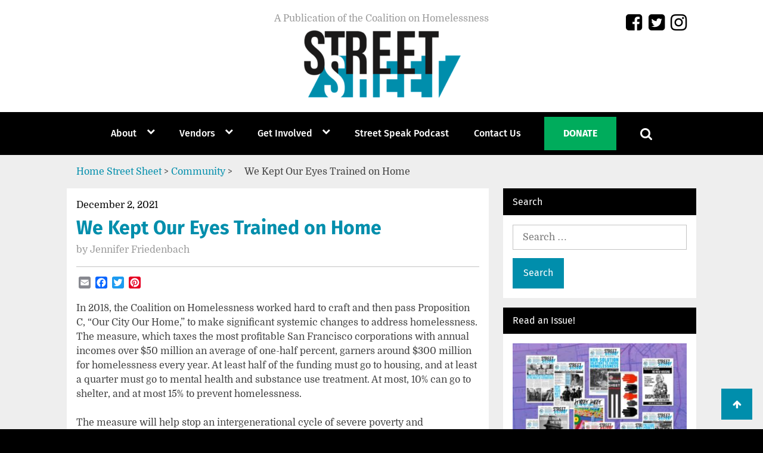

--- FILE ---
content_type: text/html; charset=UTF-8
request_url: https://www.streetsheet.org/we-kept-our-eyes-trained-on-home-2/
body_size: 17061
content:
<!DOCTYPE html>
<html lang="en-US">
<head>
<meta charset="UTF-8">
<meta name="viewport" content="width=device-width, initial-scale=1">
<link rel="profile" href="http://gmpg.org/xfn/11">

<title>We Kept Our Eyes Trained on Home &#8211; Street Sheet</title>
<meta name='robots' content='max-image-preview:large' />
<link rel='dns-prefetch' href='//static.addtoany.com' />
<link rel='dns-prefetch' href='//secure.gravatar.com' />
<link rel='dns-prefetch' href='//stats.wp.com' />
<link rel='dns-prefetch' href='//v0.wordpress.com' />
<link rel="alternate" type="application/rss+xml" title="Street Sheet &raquo; Feed" href="https://www.streetsheet.org/feed/" />
<link rel="alternate" type="application/rss+xml" title="Street Sheet &raquo; Comments Feed" href="https://www.streetsheet.org/comments/feed/" />
<link rel="alternate" title="oEmbed (JSON)" type="application/json+oembed" href="https://www.streetsheet.org/wp-json/oembed/1.0/embed?url=https%3A%2F%2Fwww.streetsheet.org%2Fwe-kept-our-eyes-trained-on-home-2%2F" />
<link rel="alternate" title="oEmbed (XML)" type="text/xml+oembed" href="https://www.streetsheet.org/wp-json/oembed/1.0/embed?url=https%3A%2F%2Fwww.streetsheet.org%2Fwe-kept-our-eyes-trained-on-home-2%2F&#038;format=xml" />
<style id='wp-img-auto-sizes-contain-inline-css' type='text/css'>
img:is([sizes=auto i],[sizes^="auto," i]){contain-intrinsic-size:3000px 1500px}
/*# sourceURL=wp-img-auto-sizes-contain-inline-css */
</style>
<link rel='stylesheet' id='flexslider-style-css' href='https://www.streetsheet.org/wp-content/themes/streetsheettheme/compiled/flexslider.css?ver=6.9' type='text/css' media='all' />
<style id='wp-emoji-styles-inline-css' type='text/css'>

	img.wp-smiley, img.emoji {
		display: inline !important;
		border: none !important;
		box-shadow: none !important;
		height: 1em !important;
		width: 1em !important;
		margin: 0 0.07em !important;
		vertical-align: -0.1em !important;
		background: none !important;
		padding: 0 !important;
	}
/*# sourceURL=wp-emoji-styles-inline-css */
</style>
<style id='wp-block-library-inline-css' type='text/css'>
:root{--wp-block-synced-color:#7a00df;--wp-block-synced-color--rgb:122,0,223;--wp-bound-block-color:var(--wp-block-synced-color);--wp-editor-canvas-background:#ddd;--wp-admin-theme-color:#007cba;--wp-admin-theme-color--rgb:0,124,186;--wp-admin-theme-color-darker-10:#006ba1;--wp-admin-theme-color-darker-10--rgb:0,107,160.5;--wp-admin-theme-color-darker-20:#005a87;--wp-admin-theme-color-darker-20--rgb:0,90,135;--wp-admin-border-width-focus:2px}@media (min-resolution:192dpi){:root{--wp-admin-border-width-focus:1.5px}}.wp-element-button{cursor:pointer}:root .has-very-light-gray-background-color{background-color:#eee}:root .has-very-dark-gray-background-color{background-color:#313131}:root .has-very-light-gray-color{color:#eee}:root .has-very-dark-gray-color{color:#313131}:root .has-vivid-green-cyan-to-vivid-cyan-blue-gradient-background{background:linear-gradient(135deg,#00d084,#0693e3)}:root .has-purple-crush-gradient-background{background:linear-gradient(135deg,#34e2e4,#4721fb 50%,#ab1dfe)}:root .has-hazy-dawn-gradient-background{background:linear-gradient(135deg,#faaca8,#dad0ec)}:root .has-subdued-olive-gradient-background{background:linear-gradient(135deg,#fafae1,#67a671)}:root .has-atomic-cream-gradient-background{background:linear-gradient(135deg,#fdd79a,#004a59)}:root .has-nightshade-gradient-background{background:linear-gradient(135deg,#330968,#31cdcf)}:root .has-midnight-gradient-background{background:linear-gradient(135deg,#020381,#2874fc)}:root{--wp--preset--font-size--normal:16px;--wp--preset--font-size--huge:42px}.has-regular-font-size{font-size:1em}.has-larger-font-size{font-size:2.625em}.has-normal-font-size{font-size:var(--wp--preset--font-size--normal)}.has-huge-font-size{font-size:var(--wp--preset--font-size--huge)}.has-text-align-center{text-align:center}.has-text-align-left{text-align:left}.has-text-align-right{text-align:right}.has-fit-text{white-space:nowrap!important}#end-resizable-editor-section{display:none}.aligncenter{clear:both}.items-justified-left{justify-content:flex-start}.items-justified-center{justify-content:center}.items-justified-right{justify-content:flex-end}.items-justified-space-between{justify-content:space-between}.screen-reader-text{border:0;clip-path:inset(50%);height:1px;margin:-1px;overflow:hidden;padding:0;position:absolute;width:1px;word-wrap:normal!important}.screen-reader-text:focus{background-color:#ddd;clip-path:none;color:#444;display:block;font-size:1em;height:auto;left:5px;line-height:normal;padding:15px 23px 14px;text-decoration:none;top:5px;width:auto;z-index:100000}html :where(.has-border-color){border-style:solid}html :where([style*=border-top-color]){border-top-style:solid}html :where([style*=border-right-color]){border-right-style:solid}html :where([style*=border-bottom-color]){border-bottom-style:solid}html :where([style*=border-left-color]){border-left-style:solid}html :where([style*=border-width]){border-style:solid}html :where([style*=border-top-width]){border-top-style:solid}html :where([style*=border-right-width]){border-right-style:solid}html :where([style*=border-bottom-width]){border-bottom-style:solid}html :where([style*=border-left-width]){border-left-style:solid}html :where(img[class*=wp-image-]){height:auto;max-width:100%}:where(figure){margin:0 0 1em}html :where(.is-position-sticky){--wp-admin--admin-bar--position-offset:var(--wp-admin--admin-bar--height,0px)}@media screen and (max-width:600px){html :where(.is-position-sticky){--wp-admin--admin-bar--position-offset:0px}}

/*# sourceURL=wp-block-library-inline-css */
</style><style id='wp-block-paragraph-inline-css' type='text/css'>
.is-small-text{font-size:.875em}.is-regular-text{font-size:1em}.is-large-text{font-size:2.25em}.is-larger-text{font-size:3em}.has-drop-cap:not(:focus):first-letter{float:left;font-size:8.4em;font-style:normal;font-weight:100;line-height:.68;margin:.05em .1em 0 0;text-transform:uppercase}body.rtl .has-drop-cap:not(:focus):first-letter{float:none;margin-left:.1em}p.has-drop-cap.has-background{overflow:hidden}:root :where(p.has-background){padding:1.25em 2.375em}:where(p.has-text-color:not(.has-link-color)) a{color:inherit}p.has-text-align-left[style*="writing-mode:vertical-lr"],p.has-text-align-right[style*="writing-mode:vertical-rl"]{rotate:180deg}
/*# sourceURL=https://www.streetsheet.org/wp-includes/blocks/paragraph/style.min.css */
</style>
<style id='global-styles-inline-css' type='text/css'>
:root{--wp--preset--aspect-ratio--square: 1;--wp--preset--aspect-ratio--4-3: 4/3;--wp--preset--aspect-ratio--3-4: 3/4;--wp--preset--aspect-ratio--3-2: 3/2;--wp--preset--aspect-ratio--2-3: 2/3;--wp--preset--aspect-ratio--16-9: 16/9;--wp--preset--aspect-ratio--9-16: 9/16;--wp--preset--color--black: #000000;--wp--preset--color--cyan-bluish-gray: #abb8c3;--wp--preset--color--white: #ffffff;--wp--preset--color--pale-pink: #f78da7;--wp--preset--color--vivid-red: #cf2e2e;--wp--preset--color--luminous-vivid-orange: #ff6900;--wp--preset--color--luminous-vivid-amber: #fcb900;--wp--preset--color--light-green-cyan: #7bdcb5;--wp--preset--color--vivid-green-cyan: #00d084;--wp--preset--color--pale-cyan-blue: #8ed1fc;--wp--preset--color--vivid-cyan-blue: #0693e3;--wp--preset--color--vivid-purple: #9b51e0;--wp--preset--gradient--vivid-cyan-blue-to-vivid-purple: linear-gradient(135deg,rgb(6,147,227) 0%,rgb(155,81,224) 100%);--wp--preset--gradient--light-green-cyan-to-vivid-green-cyan: linear-gradient(135deg,rgb(122,220,180) 0%,rgb(0,208,130) 100%);--wp--preset--gradient--luminous-vivid-amber-to-luminous-vivid-orange: linear-gradient(135deg,rgb(252,185,0) 0%,rgb(255,105,0) 100%);--wp--preset--gradient--luminous-vivid-orange-to-vivid-red: linear-gradient(135deg,rgb(255,105,0) 0%,rgb(207,46,46) 100%);--wp--preset--gradient--very-light-gray-to-cyan-bluish-gray: linear-gradient(135deg,rgb(238,238,238) 0%,rgb(169,184,195) 100%);--wp--preset--gradient--cool-to-warm-spectrum: linear-gradient(135deg,rgb(74,234,220) 0%,rgb(151,120,209) 20%,rgb(207,42,186) 40%,rgb(238,44,130) 60%,rgb(251,105,98) 80%,rgb(254,248,76) 100%);--wp--preset--gradient--blush-light-purple: linear-gradient(135deg,rgb(255,206,236) 0%,rgb(152,150,240) 100%);--wp--preset--gradient--blush-bordeaux: linear-gradient(135deg,rgb(254,205,165) 0%,rgb(254,45,45) 50%,rgb(107,0,62) 100%);--wp--preset--gradient--luminous-dusk: linear-gradient(135deg,rgb(255,203,112) 0%,rgb(199,81,192) 50%,rgb(65,88,208) 100%);--wp--preset--gradient--pale-ocean: linear-gradient(135deg,rgb(255,245,203) 0%,rgb(182,227,212) 50%,rgb(51,167,181) 100%);--wp--preset--gradient--electric-grass: linear-gradient(135deg,rgb(202,248,128) 0%,rgb(113,206,126) 100%);--wp--preset--gradient--midnight: linear-gradient(135deg,rgb(2,3,129) 0%,rgb(40,116,252) 100%);--wp--preset--font-size--small: 13px;--wp--preset--font-size--medium: 20px;--wp--preset--font-size--large: 36px;--wp--preset--font-size--x-large: 42px;--wp--preset--spacing--20: 0.44rem;--wp--preset--spacing--30: 0.67rem;--wp--preset--spacing--40: 1rem;--wp--preset--spacing--50: 1.5rem;--wp--preset--spacing--60: 2.25rem;--wp--preset--spacing--70: 3.38rem;--wp--preset--spacing--80: 5.06rem;--wp--preset--shadow--natural: 6px 6px 9px rgba(0, 0, 0, 0.2);--wp--preset--shadow--deep: 12px 12px 50px rgba(0, 0, 0, 0.4);--wp--preset--shadow--sharp: 6px 6px 0px rgba(0, 0, 0, 0.2);--wp--preset--shadow--outlined: 6px 6px 0px -3px rgb(255, 255, 255), 6px 6px rgb(0, 0, 0);--wp--preset--shadow--crisp: 6px 6px 0px rgb(0, 0, 0);}:where(.is-layout-flex){gap: 0.5em;}:where(.is-layout-grid){gap: 0.5em;}body .is-layout-flex{display: flex;}.is-layout-flex{flex-wrap: wrap;align-items: center;}.is-layout-flex > :is(*, div){margin: 0;}body .is-layout-grid{display: grid;}.is-layout-grid > :is(*, div){margin: 0;}:where(.wp-block-columns.is-layout-flex){gap: 2em;}:where(.wp-block-columns.is-layout-grid){gap: 2em;}:where(.wp-block-post-template.is-layout-flex){gap: 1.25em;}:where(.wp-block-post-template.is-layout-grid){gap: 1.25em;}.has-black-color{color: var(--wp--preset--color--black) !important;}.has-cyan-bluish-gray-color{color: var(--wp--preset--color--cyan-bluish-gray) !important;}.has-white-color{color: var(--wp--preset--color--white) !important;}.has-pale-pink-color{color: var(--wp--preset--color--pale-pink) !important;}.has-vivid-red-color{color: var(--wp--preset--color--vivid-red) !important;}.has-luminous-vivid-orange-color{color: var(--wp--preset--color--luminous-vivid-orange) !important;}.has-luminous-vivid-amber-color{color: var(--wp--preset--color--luminous-vivid-amber) !important;}.has-light-green-cyan-color{color: var(--wp--preset--color--light-green-cyan) !important;}.has-vivid-green-cyan-color{color: var(--wp--preset--color--vivid-green-cyan) !important;}.has-pale-cyan-blue-color{color: var(--wp--preset--color--pale-cyan-blue) !important;}.has-vivid-cyan-blue-color{color: var(--wp--preset--color--vivid-cyan-blue) !important;}.has-vivid-purple-color{color: var(--wp--preset--color--vivid-purple) !important;}.has-black-background-color{background-color: var(--wp--preset--color--black) !important;}.has-cyan-bluish-gray-background-color{background-color: var(--wp--preset--color--cyan-bluish-gray) !important;}.has-white-background-color{background-color: var(--wp--preset--color--white) !important;}.has-pale-pink-background-color{background-color: var(--wp--preset--color--pale-pink) !important;}.has-vivid-red-background-color{background-color: var(--wp--preset--color--vivid-red) !important;}.has-luminous-vivid-orange-background-color{background-color: var(--wp--preset--color--luminous-vivid-orange) !important;}.has-luminous-vivid-amber-background-color{background-color: var(--wp--preset--color--luminous-vivid-amber) !important;}.has-light-green-cyan-background-color{background-color: var(--wp--preset--color--light-green-cyan) !important;}.has-vivid-green-cyan-background-color{background-color: var(--wp--preset--color--vivid-green-cyan) !important;}.has-pale-cyan-blue-background-color{background-color: var(--wp--preset--color--pale-cyan-blue) !important;}.has-vivid-cyan-blue-background-color{background-color: var(--wp--preset--color--vivid-cyan-blue) !important;}.has-vivid-purple-background-color{background-color: var(--wp--preset--color--vivid-purple) !important;}.has-black-border-color{border-color: var(--wp--preset--color--black) !important;}.has-cyan-bluish-gray-border-color{border-color: var(--wp--preset--color--cyan-bluish-gray) !important;}.has-white-border-color{border-color: var(--wp--preset--color--white) !important;}.has-pale-pink-border-color{border-color: var(--wp--preset--color--pale-pink) !important;}.has-vivid-red-border-color{border-color: var(--wp--preset--color--vivid-red) !important;}.has-luminous-vivid-orange-border-color{border-color: var(--wp--preset--color--luminous-vivid-orange) !important;}.has-luminous-vivid-amber-border-color{border-color: var(--wp--preset--color--luminous-vivid-amber) !important;}.has-light-green-cyan-border-color{border-color: var(--wp--preset--color--light-green-cyan) !important;}.has-vivid-green-cyan-border-color{border-color: var(--wp--preset--color--vivid-green-cyan) !important;}.has-pale-cyan-blue-border-color{border-color: var(--wp--preset--color--pale-cyan-blue) !important;}.has-vivid-cyan-blue-border-color{border-color: var(--wp--preset--color--vivid-cyan-blue) !important;}.has-vivid-purple-border-color{border-color: var(--wp--preset--color--vivid-purple) !important;}.has-vivid-cyan-blue-to-vivid-purple-gradient-background{background: var(--wp--preset--gradient--vivid-cyan-blue-to-vivid-purple) !important;}.has-light-green-cyan-to-vivid-green-cyan-gradient-background{background: var(--wp--preset--gradient--light-green-cyan-to-vivid-green-cyan) !important;}.has-luminous-vivid-amber-to-luminous-vivid-orange-gradient-background{background: var(--wp--preset--gradient--luminous-vivid-amber-to-luminous-vivid-orange) !important;}.has-luminous-vivid-orange-to-vivid-red-gradient-background{background: var(--wp--preset--gradient--luminous-vivid-orange-to-vivid-red) !important;}.has-very-light-gray-to-cyan-bluish-gray-gradient-background{background: var(--wp--preset--gradient--very-light-gray-to-cyan-bluish-gray) !important;}.has-cool-to-warm-spectrum-gradient-background{background: var(--wp--preset--gradient--cool-to-warm-spectrum) !important;}.has-blush-light-purple-gradient-background{background: var(--wp--preset--gradient--blush-light-purple) !important;}.has-blush-bordeaux-gradient-background{background: var(--wp--preset--gradient--blush-bordeaux) !important;}.has-luminous-dusk-gradient-background{background: var(--wp--preset--gradient--luminous-dusk) !important;}.has-pale-ocean-gradient-background{background: var(--wp--preset--gradient--pale-ocean) !important;}.has-electric-grass-gradient-background{background: var(--wp--preset--gradient--electric-grass) !important;}.has-midnight-gradient-background{background: var(--wp--preset--gradient--midnight) !important;}.has-small-font-size{font-size: var(--wp--preset--font-size--small) !important;}.has-medium-font-size{font-size: var(--wp--preset--font-size--medium) !important;}.has-large-font-size{font-size: var(--wp--preset--font-size--large) !important;}.has-x-large-font-size{font-size: var(--wp--preset--font-size--x-large) !important;}
/*# sourceURL=global-styles-inline-css */
</style>

<style id='classic-theme-styles-inline-css' type='text/css'>
/*! This file is auto-generated */
.wp-block-button__link{color:#fff;background-color:#32373c;border-radius:9999px;box-shadow:none;text-decoration:none;padding:calc(.667em + 2px) calc(1.333em + 2px);font-size:1.125em}.wp-block-file__button{background:#32373c;color:#fff;text-decoration:none}
/*# sourceURL=/wp-includes/css/classic-themes.min.css */
</style>
<link rel='stylesheet' id='spu-public-css-css' href='https://www.streetsheet.org/wp-content/plugins/popups/public/assets/css/public.css?ver=1.9.3.8' type='text/css' media='all' />
<link rel='stylesheet' id='streetsheettheme-style-css' href='https://www.streetsheet.org/wp-content/themes/streetsheettheme/style.css?ver=6.9' type='text/css' media='all' />
<link rel='stylesheet' id='streetsheettheme-local-fonts-css' href='https://www.streetsheet.org/wp-content/themes/streetsheettheme/fonts/custom-fonts.css?ver=6.9' type='text/css' media='all' />
<link rel='stylesheet' id='streetsheettheme-fontawesome-css' href='https://www.streetsheet.org/wp-content/themes/streetsheettheme/fonts/font-awesome/css/font-awesome.min.css?ver=6.9' type='text/css' media='all' />
<link rel='stylesheet' id='tablepress-default-css' href='https://www.streetsheet.org/wp-content/tablepress-combined.min.css?ver=23' type='text/css' media='all' />
<link rel='stylesheet' id='addtoany-css' href='https://www.streetsheet.org/wp-content/plugins/add-to-any/addtoany.min.css?ver=1.16' type='text/css' media='all' />
<style id='addtoany-inline-css' type='text/css'>
.addtoany_share_save_container {
   border-top: 1px solid #c3c3c3;
   padding-top: 1em;
}

.addtoany_header {
   float: left;
   padding-right: .5em;
   padding-bottom: 1em;
   font-family: "Fira Sans",sans-serif;
   text-transform: uppercase;
   font-weight: 700;
}
/*# sourceURL=addtoany-inline-css */
</style>
<script type="text/javascript" src="https://www.streetsheet.org/wp-includes/js/jquery/jquery.min.js?ver=3.7.1" id="jquery-core-js"></script>
<script type="text/javascript" src="https://www.streetsheet.org/wp-includes/js/jquery/jquery-migrate.min.js?ver=3.4.1" id="jquery-migrate-js"></script>
<script type="text/javascript" src="https://www.streetsheet.org/wp-content/themes/streetsheettheme/js/jquery.flexslider-min.js?ver=6.9" id="jquery_flexslider-js"></script>
<script type="text/javascript" id="addtoany-core-js-before">
/* <![CDATA[ */
window.a2a_config=window.a2a_config||{};a2a_config.callbacks=[];a2a_config.overlays=[];a2a_config.templates={};

//# sourceURL=addtoany-core-js-before
/* ]]> */
</script>
<script type="text/javascript" defer src="https://static.addtoany.com/menu/page.js" id="addtoany-core-js"></script>
<script type="text/javascript" defer src="https://www.streetsheet.org/wp-content/plugins/add-to-any/addtoany.min.js?ver=1.1" id="addtoany-jquery-js"></script>
<link rel="https://api.w.org/" href="https://www.streetsheet.org/wp-json/" /><link rel="alternate" title="JSON" type="application/json" href="https://www.streetsheet.org/wp-json/wp/v2/posts/6740" /><link rel="EditURI" type="application/rsd+xml" title="RSD" href="https://www.streetsheet.org/xmlrpc.php?rsd" />
<meta name="generator" content="WordPress 6.9" />
<link rel="canonical" href="https://www.streetsheet.org/we-kept-our-eyes-trained-on-home-2/" />
<link rel='shortlink' href='https://wp.me/p6vc4e-1KI' />
<style type="text/css">
.feedzy-rss-link-icon:after {
	content: url("https://www.streetsheet.org/wp-content/plugins/feedzy-rss-feeds/img/external-link.png");
	margin-left: 3px;
}
</style>
			<style>img#wpstats{display:none}</style>
		
<!-- Jetpack Open Graph Tags -->
<meta property="og:type" content="article" />
<meta property="og:title" content="We Kept Our Eyes Trained on Home" />
<meta property="og:url" content="https://www.streetsheet.org/we-kept-our-eyes-trained-on-home-2/" />
<meta property="og:description" content="In 2018, the Coalition on Homelessness worked hard to craft and then pass Proposition C, “Our City Our Home,” to make significant systemic changes to address homelessness. The measure, which taxes …" />
<meta property="article:published_time" content="2021-12-02T20:23:16+00:00" />
<meta property="article:modified_time" content="2021-12-02T20:23:22+00:00" />
<meta property="og:site_name" content="Street Sheet" />
<meta property="og:image" content="https://www.streetsheet.org/wp-content/uploads/2021/12/DecCoverFinal-1-scaled.jpg" />
<meta property="og:image:width" content="1622" />
<meta property="og:image:height" content="2560" />
<meta property="og:image:alt" content="" />
<meta property="og:locale" content="en_US" />
<meta name="twitter:text:title" content="We Kept Our Eyes Trained on Home" />
<meta name="twitter:image" content="https://www.streetsheet.org/wp-content/uploads/2021/12/DecCoverFinal-1-scaled.jpg?w=640" />
<meta name="twitter:card" content="summary_large_image" />

<!-- End Jetpack Open Graph Tags -->
</head>

<div class="streetsheet-header-links">
    <!--<div class="streetsheet-read-issue-link">
        <a href="http://www.streetsheet.org/?page_id=2367">
            <img style="width:130px;height:130px;margin-top:1.3em;" src="http://www.streetsheet.org/wp-content/uploads/2017/01/issues-icon.png">
        </a>
    </div>-->
    <div class="streetsheet-social-media-links">
        <a href="https://www.facebook.com/streetsheetsf/ " target="_blank"><i class="fa fa-facebook-square fa-2x" aria-hidden="true"></i></a>
        <a href="https://twitter.com/TheCoalitionSF" target="_blank"><i class="fa fa-twitter-square fa-2x" aria-hidden="true"></i></a>
        <a href="https://www.instagram.com/coalitiononhomelessness/" target="_blank"><i class="fa fa-instagram fa-2x" aria-hidden="true"></i></a>
    </div>
</div>

<body class="wp-singular post-template-default single single-post postid-6740 single-format-standard wp-custom-logo wp-theme-streetsheettheme group-blog">
    
<div id="page" class="site">
	<a class="skip-link screen-reader-text" href="#content">Skip to content</a>
        
                    <header id="masthead" class="site-header" role="banner">
                        
		<div class="site-branding">
							<p class="site-description">A Publication of the Coalition on Homelessness</p>
					</div><!-- .site-branding -->

                		<div class="site-logo">
						<a href="https://www.streetsheet.org/" rel="home">
				<div class="screen-reader-text">
					Go to the home page of Street Sheet				</div>
				<a href="https://www.streetsheet.org/" class="custom-logo-link" rel="home"><img width="266" height="113" src="https://www.streetsheet.org/wp-content/uploads/2017/02/cropped-logo-1.png" class="custom-logo" alt="Street Sheet" decoding="async" /></a>			</a>
		</div>
                
                <div class="streetsheet-social-media-links-mobile">
                    <a href="https://www.facebook.com/streetsheetsf/ " target="_blank"><i class="fa fa-facebook-square fa-lg" aria-hidden="true" style="margin-right:.2em"></i></a>
                    <a href="https://twitter.com/TheCoalitionSF" target="_blank"><i class="fa fa-twitter-square fa-lg" aria-hidden="true" style="margin-right:.2em"></i></a>
                    <a href="https://www.instagram.com/coalitiononhomelessness/" target="_blank"><i class="fa fa-instagram fa-lg" aria-hidden="true"></i></a>
                </div>
                
		<nav id="site-navigation" class="main-navigation" role="navigation">
			<button class="menu-toggle" aria-controls="primary-menu" aria-expanded="false">Menu</button>
			<div class="menu-primary-container"><ul id="primary-menu" class="nav-menu"><li id="menu-item-2436" class="menu-item menu-item-type-custom menu-item-object-custom menu-item-has-children menu-item-2436"><a>About</a>
<ul class="sub-menu">
	<li id="menu-item-860" class="menu-item menu-item-type-post_type menu-item-object-page menu-item-860"><a href="https://www.streetsheet.org/about/">About</a></li>
	<li id="menu-item-2476" class="menu-item menu-item-type-post_type menu-item-object-page menu-item-2476"><a href="https://www.streetsheet.org/street-sheet-staff/">Street Sheet Staff</a></li>
	<li id="menu-item-4902" class="menu-item menu-item-type-post_type menu-item-object-page menu-item-4902"><a href="https://www.streetsheet.org/read-our-full-issues/">Read our Full Issues</a></li>
</ul>
</li>
<li id="menu-item-2451" class="menu-item menu-item-type-custom menu-item-object-custom menu-item-has-children menu-item-2451"><a>Vendors</a>
<ul class="sub-menu">
	<li id="menu-item-1656" class="menu-item menu-item-type-post_type menu-item-object-page menu-item-1656"><a href="https://www.streetsheet.org/street-sheet-vendors/">Vendor Program</a></li>
	<li id="menu-item-2647" class="menu-item menu-item-type-post_type menu-item-object-page menu-item-2647"><a href="https://www.streetsheet.org/vendor-directory/">Meet Your Vendors</a></li>
</ul>
</li>
<li id="menu-item-2577" class="menu-item menu-item-type-custom menu-item-object-custom menu-item-has-children menu-item-2577"><a>Get Involved</a>
<ul class="sub-menu">
	<li id="menu-item-2327" class="menu-item menu-item-type-post_type menu-item-object-page menu-item-2327"><a href="https://www.streetsheet.org/get-involved/">Get Involved</a></li>
	<li id="menu-item-2578" class="menu-item menu-item-type-post_type menu-item-object-page menu-item-2578"><a href="https://www.streetsheet.org/submit-your-writing/">Submit Your Writing or Artwork</a></li>
	<li id="menu-item-5774" class="menu-item menu-item-type-post_type menu-item-object-page menu-item-5774"><a href="https://www.streetsheet.org/jobs-internships/">Jobs &#038; Internships</a></li>
</ul>
</li>
<li id="menu-item-5720" class="menu-item menu-item-type-post_type menu-item-object-page menu-item-5720"><a href="https://www.streetsheet.org/street-speak-podcast/">Street Speak Podcast</a></li>
<li id="menu-item-1659" class="menu-item menu-item-type-post_type menu-item-object-page menu-item-1659"><a href="https://www.streetsheet.org/contact/">Contact Us</a></li>
<li id="menu-item-2317" class="streetsheet-donate menu-item menu-item-type-custom menu-item-object-custom menu-item-2317"><a target="_blank" href="https://cohsf.donorsupport.co/page/FUNXKSTBJMR">Donate</a></li>
<li id="menu-item-2661" class="streetsheet-search-button menu-item menu-item-type-custom menu-item-object-custom menu-item-2661"><a><i class="fa fa-search fa-lg"></i></a></li>
</ul></div>		</nav><!-- #site-navigation -->
                
	</header><!-- #masthead -->

        <div class="after-header" style="position: relative">
            <div class="streetsheet-search-bar">
                <form role="search" method="get" class="search-form" action="https://www.streetsheet.org/">
				<label>
					<span class="screen-reader-text">Search for:</span>
					<input type="search" class="search-field" placeholder="Search &hellip;" value="" name="s" />
				</label>
				<input type="submit" class="search-submit" value="Search" />
			</form>            </div>

                    </div>

	<div id="content" class="site-content">
            
        <a href="#" class="back-to-top"><i class="fa fa-arrow-up" aria-hidden="true"></i></a>
        
        <div class="streetsheet-breadcrumbs" typeof="BreadcrumbList" vocab="http://schema.org/">
                            <a  href="https://www.streetsheet.org/" rel="home"> Home</a>
                <!-- Breadcrumb NavXT 7.5.0 -->
<span property="itemListElement" typeof="ListItem"><a property="item" typeof="WebPage" title="Go to Street Sheet." href="https://www.streetsheet.org" class="home" ><span property="name">Street Sheet</span></a><meta property="position" content="1"></span> &gt; <span property="itemListElement" typeof="ListItem"><a property="item" typeof="WebPage" title="Go to the Community Category archives." href="https://www.streetsheet.org/category/community/" class="taxonomy category" ><span property="name">Community</span></a><meta property="position" content="2"></span> &gt; <span property="itemListElement" typeof="ListItem"><span property="name" class="post post-post current-item">We Kept Our Eyes Trained on Home</span><meta property="url" content="https://www.streetsheet.org/we-kept-our-eyes-trained-on-home-2/"><meta property="position" content="3"></span>        </div>
	<div id="primary" class="content-area">
		<main id="main" class="site-main" role="main">

		
<article id="post-6740" class="post-6740 post type-post status-publish format-standard has-post-thumbnail hentry category-community category-local-services category-opinion category-proposition-c">
	<header class="entry-header">

				<div class="entry-meta">
			<span class="post-date"><time class="entry-date published" datetime="2021-12-02T20:23:16-08:00">December 2, 2021</time><time class="updated" datetime="2021-12-02T20:23:22-08:00">December 2, 2021</time></span>		</div><!-- .entry-meta -->
                <h1 class="entry-title">We Kept Our Eyes Trained on Home</h1>		<div class="entry-meta">
			<span class="byline"> by <span class="author vcard"><a class="url fn n" href="https://www.streetsheet.org/author/quiverwatts/">Jennifer Friedenbach</a></span></span>		</div><!-- .entry-meta -->
			</header><!-- .entry-header -->

	<div class="entry-content">
		<div class="addtoany_share_save_container addtoany_content addtoany_content_top"><div class="a2a_kit a2a_kit_size_20 addtoany_list" data-a2a-url="https://www.streetsheet.org/we-kept-our-eyes-trained-on-home-2/" data-a2a-title="We Kept Our Eyes Trained on Home"><a class="a2a_button_email" href="https://www.addtoany.com/add_to/email?linkurl=https%3A%2F%2Fwww.streetsheet.org%2Fwe-kept-our-eyes-trained-on-home-2%2F&amp;linkname=We%20Kept%20Our%20Eyes%20Trained%20on%20Home" title="Email" rel="nofollow noopener" target="_blank"></a><a class="a2a_button_facebook" href="https://www.addtoany.com/add_to/facebook?linkurl=https%3A%2F%2Fwww.streetsheet.org%2Fwe-kept-our-eyes-trained-on-home-2%2F&amp;linkname=We%20Kept%20Our%20Eyes%20Trained%20on%20Home" title="Facebook" rel="nofollow noopener" target="_blank"></a><a class="a2a_button_twitter" href="https://www.addtoany.com/add_to/twitter?linkurl=https%3A%2F%2Fwww.streetsheet.org%2Fwe-kept-our-eyes-trained-on-home-2%2F&amp;linkname=We%20Kept%20Our%20Eyes%20Trained%20on%20Home" title="Twitter" rel="nofollow noopener" target="_blank"></a><a class="a2a_button_pinterest" href="https://www.addtoany.com/add_to/pinterest?linkurl=https%3A%2F%2Fwww.streetsheet.org%2Fwe-kept-our-eyes-trained-on-home-2%2F&amp;linkname=We%20Kept%20Our%20Eyes%20Trained%20on%20Home" title="Pinterest" rel="nofollow noopener" target="_blank"></a></div></div>
<p>In 2018, the Coalition on Homelessness worked hard to craft and then pass Proposition C, “Our City Our Home,” to make significant systemic changes to address homelessness. The measure, which taxes the most profitable San Francisco corporations with annual incomes over $50 million an average of one-half percent, garners around $300 million for homelessness every year. At least half of the funding must go to housing, and at least a quarter must go to mental health and substance use treatment. At most, 10% can go to shelter, and at most 15% to prevent homelessness.</p>



<p>The measure will help stop an intergenerational cycle of severe poverty and homelessness and ensure San Franciscans have the opportunity to flourish. It works to prevent people from entering homelessness in the first place, and when homelessness is unpreventable, the measure works to ensure it’s brief. We heavily invested in the housing piece because we believe it is impossible to address unemployment, health and behavioral issues without stable housing.&nbsp;</p>



<p>With a tremendous people-powered effort we passed this legislation, moving us toward a San Francisco in which every person has safe and permanent housing. But the story of Prop. C started long before that election and reflects years of collective work to finally get here.</p>



<p>The history of Proposition C goes back decades and spans years of struggle, failure, victories, learning, building, crying until there were no tears left to shed. But along the way, we never let ourselves get lost. We kept our eyes trained on home, and we won a landslide victory.</p>



<p>Social change can only be realized when the right conditions are in place: conditions that grow over time through the hard work of community organizing. Homelessness is where various forms of oppression meet: Racism, homophobia, ableism and sexism are all drivers of the homeless crisis. Homeless people are the living reflection of severe economic injustice. Their faces are maps of suffering, of the real-life results of unfettered capitalism and collective neglect through inaction. Their early deaths are a quiet reminder of our failure as a progressive city. Homeless people have been used as political scapegoats and wedges for the past three decades. In just about every mayoral campaign since Dianne Feinstein’s, they have been vilified. Voter initiatives called for their jailing for asking for alms, or for sitting or resting during daytime hours, while another called for ripping away their tents in exchange for an offer of one night in shelter. In each of these campaigns, homeless people were treated like pawns in a chess game that sought more power for downtown interests. Other voter initiatives were designed to fail, like “Care Not Cash” or the sales tax initiative that forced the poorest people to pay the most, which were really meant to bring name recognition to an up-and-coming politician such as Gavin Newsom or Mark Farrell rather than truly address the crisis. Year after year, more and more people entered homelessness, while their health deteriorated rapidly, and decades were shaved off their lives. These backwards-pushing forces meant it took decades of work, together with key partners in San Francisco, to create the conditions for lasting change that Proposition C represents. It took decades of leadership work, developing strong alliances with other community organizations and labor unions, protesting, developing policy, engaging in tireless media work and pushing for legal action. We pushed back effectively against the dehumanization of a population and their use as political wedges by hateful forces, while we continued to put out messages of hope and possibility.</p>



<p>About a decade ago, the Occupy movement set up tents in public squares, and many homeless people joined the struggle. But long after housed movement members took down their tents, homeless people kept theirs up. They offered a modicum of privacy and dignity, and also lent a visibility to the homeless crisis that did not exist previously. Mass displacement meant everyday San Franciscans were relating to homeless people for the first time in decades. They saw themselves—precarious and threatened—in the faces of homeless people.&nbsp;</p>



<p>A <a href="https://www.californiapubliclawreport.com/2021/06/simple-majority-approval-of-special-taxes-is-now-the-rule/">court ruling on a marijuana dispensary case</a> opened up the opportunity to pass Prop. C with a simple majority of voters, rather than two-thirds. While we knew we would be sued if we didn’t reach two-thirds, it was still worth trying, because the likelihood of success in the courtroom was high. We also needed to make sure there were not a lot of competing measures on the ballot–this had hurt us in the past. We were able to persuade our allies into getting behind our measure instead of offering competing revenue measures. Lastly, a Trump tax giveaway dropped the federal corporate taxes by 40 percent and gave us the opportunity to capture that revenue and use it to bring thousands of San Franciscans inside homes. This was our moment. Learning from the past losses of politically driven measures, we crafted a measure that was big and bold, with an income source that draws only from those who could truly afford to pay.&nbsp;</p>



<p>Meanwhile, the call for a radical change was growing.&nbsp;</p>



<p>Over the course of 10 months, we gathered data, solicited input, held presentations, conducted a poll and hired lawyers to draft a measure. We went through dozens of drafts, soliciting and including input from hundreds of policymakers, elected officials, homeless people, front-line service providers, business leaders, City department heads and every major mayoral candidate. We made sure we had a strong implementation plan and knew exactly what could be achieved and how. We had inclusive meetings that all stakeholders were invited to attend and honed the language until we were collectively satisfied with the results. We had jumped our first hurdle.</p>



<p>We had some basic requirements: The initiative needed to be big and take a massive bite out of homelessness. We wanted to not just address the needs of those who were already homeless, we also wanted to ensure we kept precariously housed San Franciscans in their homes. We wanted children and young people to have the housing they need to prevent a whole new generation of homelessness. After careful consideration, we decided to name the measure “Our City, Our Home,” coined by Krea Gomez, a longtime housing activist and director at the Young Women&#8217;s Freedom Center. The name was chosen to embrace San Francisco’s civic pride and inclusiveness, as well as the principle of ensuring housing as a human right.</p>



<p>In May 2018, we invited three amazing women to be our proponents: Jacquelynne Evans, a community leader and recently homeless mother; Christin Evans, a small business owner and president of Haight Merchants Association; and Lauren Hall, co-director of DISH, a supportive housing organization. We submitted “Our City, Our Home” to the Department of Elections, and once the wording of the measure was approved we started gathering signatures. We were nervous and recognized that gathering the required 9,000 signatures was a huge undertaking. From May through the beginning of July we recruited over 700 volunteer signature gatherers. It turned out that we didn’t need to be nervous. We gathered a whopping (and potentially record-breaking) 28,000 signatures, which catapulted us over the finish line. We were on the ballot!</p>



<p>We were riding high on a wave of people power moving into the last few weeks of the campaign. Beginning in July, the Coalition worked to expand the campaign. Organizations that had traditionally been at odds all came on board, including SPUR, the Council of Community Housing Organizations, the Harvey Milk and Alice B. Toklas Democratic Clubs, and the Coalition of San Francisco Neighborhoods. We gathered ballot arguments from a diverse group of San Franciscans and a host of elected leaders. We had raised about $450,000 from a variety of donors, including community activists, tech workers, unions, community organizations and more. We started a strong field campaign early, walking districts and making calls. We had successful Chinese and Spanish-speaking organizing teams and our campaigns were widely covered by diverse media outlets. The campaign spoke to the deep, ongoing struggle for equity that San Franciscans are critically aware of. We garnered the endorsements of Reps. Nancy Pelosi and Jackie Speier, then got Sen. Dianne Feinstein. Support just kept rolling in.&nbsp;</p>



<p>One month before the vote, Mayor London Breed came out against the measure, alongside State Sen. Scott Wiener and then-Assemblymember David Chiu. A day after the Mayor’s announcement, the Our City, Our Home campaign and Salesforce CEO Marc Benioff crossed paths in, of all places, a fateful late-night Twitter exchange between the billionaire and Booksmith owner, Christin Evans. After heated discussions with Evans, Benioff came out in favor of Prop. C.</p>



<p>The final month before the election was a whirlwind. With Benioff on board and sparring with other CEOs on Twitter in defense of Prop. C, international attention turned to our race. With millions of dollars from Benioff, we hired 200 homeless people to make phone calls to over 93,000 voters, and launched cable, broadcast and digital advertising. We did innovative things, like skywriting and billboards.&nbsp;</p>



<p>“I worked on the Prop. C campaign because I thought it would be beneficial for homeless people—I was homeless for six years and thought it would be a good use of my time,” said Anubis Daughtery, a formerly homeless person who volunteered on the campaign. “Prop. C was different because it came from the Coalition on Homelessness. It didn’t come from a politician.<strong> </strong>Historically, when it comes to homelessness and homeless issues, politicians have adversely affected said issues, and Prop. C was better because it came from people who knew better, it came from what homeless people wanted.”<strong>&nbsp;</strong></p>



<p>With the additional resources, we were able to overcome the cynicism that so many San Franciscans feel, a cynicism fueled by decades of miseducation and false promises. On November 6, 2018 Proposition C – Our City Our Home – was passed with 62% of voter support. In the end, we won 80% of the precincts and Proposition C passed in every supervisorial district in the city!</p>



<p>However, our victory was short-lived. We were sued. The Howard Jarvis Taxpayers Association, along with the California Business Roundtable and California Properties Business Association, filed suit over Prop. C, arguing that the measure needed a two-thirds majority. However, City Attorney Dennis Herrera argued against this, citing&nbsp; <a href="https://www.californiapubliclawreport.com/2021/06/simple-majority-approval-of-special-taxes-is-now-the-rule/"><em>California Cannabis Coalition v. City of Upland</em></a><em>,</em> which details that if a measure for new taxes is put on by the public citizens and not the City government, said measure only needs a simple majority, or 50% plus one vote.</p>



<p>While we were fighting in the courts, we dedicated ourselves to contacting folks who have experienced homelessness who could be on an oversight body that would survey homeless people on how best to use these funds, and to preparing the projects for when funding would be released. We engaged in an in-depth study, working with four different universities and hiring unhoused peer researchers to conduct almost 600 interviews with unhoused community members on their experiences within the homeless response system and what needed to change. The results suggested a deeply flawed system that sent folks in and out of housing, treatment, and shelter, but ultimately back on the streets in a cruel churn. We entitled the report <a href="https://www.cohsf.org/wp-content/uploads/2020/11/Stop-the-Revolving-1.pdf">“Stop the Revolving Door.”</a>&nbsp;</p>



<p>While Prop C didn’t get two-thirds of the vote, we built the political will necessary to bring us to the finish line. The lawsuit only delayed the release of the funds. We won in October 2020, and the funds were finally available. While the City Attorney Herrera went to bat for Prop C in court, it was our legal team that won the lawsuit. When making our case at every level of the courts, our side cited the amicus briefs of our allies. The City Attorney never used our arguments, but in the end that didn’t matter. Prop. C was not only a victory for homeless people, it was a victory for democracy in California. Because of us, special taxes — those taxes that fund specific things — only require a simple majority to pass.&nbsp;</p>



<p>We now face the work of making sure our vision is implemented in a way that is centered on the experiences and needs of homeless people, and is data-driven to ensure best results. Once the court case was won, the funds were available and had accumulated over two years. The Our City, Our Home oversight body was seated, and we went through a process of gathering even more input from over 800 unhoused people and service providers on how best to spend the funds, examining best practices and data. In the first year after the release of the funds there have been two major releases of funds at the Board of Supervisors. Cumulatively they will achieve:</p>



<p>•&nbsp;&nbsp;&nbsp; Over 1,000 adults, families and youth will have rental assistance to afford their own housing.</p>



<p>•&nbsp;&nbsp;&nbsp; ​​At least 1,187 units will be purchased with funding for operating costs for adults, families and youth</p>



<p>•&nbsp;&nbsp;&nbsp; There will be 343 additional behavioral health beds, plus over $100 million for acquiring facilities to add an undetermined number of treatment beds.&nbsp;</p>



<p>•&nbsp;&nbsp;&nbsp; Eviction prevention legal services and back rent will be available for 7,000 households</p>



<p>•&nbsp;&nbsp;&nbsp; 1,000 new shelter beds will be made available in a variety of settings including organized tent villages, trailers, RV parks, hotel rooms and permanent dignified private room emergency shelter for families.&nbsp;</p>



<p>And that’s just the start. In the coming years, the system will be transformed with budding capacity to turn around the homeless crisis, especially if leveraged with state and federal investment. For decades we have struggled through a system built on the idea that if you make homelessness undignified and miserable for people, they will simply. Prop C moves us toward a new system that keeps people in their homes and quickly moves people out of homelessness before deep harm sets in. This will take decades to build. The harm done to unhoused people who have been homeless for decades will not be easy to turn around. Building out the system, acquiring buildings, training and hiring staff will take time. But once the system is up and running, we can stop the inflow into homelessness, and have enough turnaround in our system so people don&#8217;t have to wait years for housing.&nbsp;</p>



<p>There is a lot to learn from this campaign, and one of the biggest lessons is that in order to succeed we must inspire the hearts and imaginations of our allies. Together we can end the plague of apathy. This was an uncompromising measure that directly corrected some of the severe inequities that concern so many of us who love this city. The measure taxes only the wealthiest corporations and houses the very poorest people. There is a simple beauty in that. A beauty that inspired thousands of San Franciscans to support this campaign.&nbsp;</p>



<p>We can never take back the harm that has been done to the thousands of unhoused San Franciscans by an affluent society that allows its poorest people to suffer so severely. But we can make sure that the next generation has a safe and decent place to call home. Someday we&#8217;ll look back from a future in which everyone has a home and shake our heads in wonder at how we ever let things get so bad. Our heartfelt thanks to San Francisco and all those wonderful warriors who poured their sweat and tears into lifting us towards justice. <em>Hasta la Victoria!</em></p>
<div class="addtoany_share_save_container addtoany_content addtoany_content_bottom"><div class="a2a_kit a2a_kit_size_20 addtoany_list" data-a2a-url="https://www.streetsheet.org/we-kept-our-eyes-trained-on-home-2/" data-a2a-title="We Kept Our Eyes Trained on Home"><a class="a2a_button_email" href="https://www.addtoany.com/add_to/email?linkurl=https%3A%2F%2Fwww.streetsheet.org%2Fwe-kept-our-eyes-trained-on-home-2%2F&amp;linkname=We%20Kept%20Our%20Eyes%20Trained%20on%20Home" title="Email" rel="nofollow noopener" target="_blank"></a><a class="a2a_button_facebook" href="https://www.addtoany.com/add_to/facebook?linkurl=https%3A%2F%2Fwww.streetsheet.org%2Fwe-kept-our-eyes-trained-on-home-2%2F&amp;linkname=We%20Kept%20Our%20Eyes%20Trained%20on%20Home" title="Facebook" rel="nofollow noopener" target="_blank"></a><a class="a2a_button_twitter" href="https://www.addtoany.com/add_to/twitter?linkurl=https%3A%2F%2Fwww.streetsheet.org%2Fwe-kept-our-eyes-trained-on-home-2%2F&amp;linkname=We%20Kept%20Our%20Eyes%20Trained%20on%20Home" title="Twitter" rel="nofollow noopener" target="_blank"></a><a class="a2a_button_pinterest" href="https://www.addtoany.com/add_to/pinterest?linkurl=https%3A%2F%2Fwww.streetsheet.org%2Fwe-kept-our-eyes-trained-on-home-2%2F&amp;linkname=We%20Kept%20Our%20Eyes%20Trained%20on%20Home" title="Pinterest" rel="nofollow noopener" target="_blank"></a></div></div>	</div><!-- .entry-content -->

	<footer class="entry-footer">
			</footer><!-- .entry-footer -->
</article><!-- #post-## -->
	<nav class="navigation post-navigation" aria-label="Posts">
		<h2 class="screen-reader-text">Post navigation</h2>
		<div class="nav-links"><div class="nav-previous"><a href="https://www.streetsheet.org/stories-of-seeking-shelter-before-and-after-prop-c/" rel="prev" rel="nofollow"> Older</a></div><div class="nav-next"><a href="https://www.streetsheet.org/legal-defense-clinics-to-launch/" rel="next" rel="nofollow">Newer </a></div></div>
	</nav>
		</main><!-- #main -->
	</div><!-- #primary -->


<div id="secondary" class="widget-area" role="complementary">
	<section id="search-2" class="widget widget_search"><h2 class="widget-title">Search</h2><div class="block_content"><form role="search" method="get" class="search-form" action="https://www.streetsheet.org/">
				<label>
					<span class="screen-reader-text">Search for:</span>
					<input type="search" class="search-field" placeholder="Search &hellip;" value="" name="s" />
				</label>
				<input type="submit" class="search-submit" value="Search" />
			</form></section><section id="media_image-3" class="widget widget_media_image"><h2 class="widget-title">Read an Issue!</h2><div class="block_content"><a href="http://www.streetsheet.org/?page_id=4890"><img width="300" height="225" src="https://www.streetsheet.org/wp-content/uploads/2016/01/slide2-300x225.jpg" class="image wp-image-3261  attachment-medium size-medium" alt="" style="max-width: 100%; height: auto;" decoding="async" loading="lazy" srcset="https://www.streetsheet.org/wp-content/uploads/2016/01/slide2-300x225.jpg 300w, https://www.streetsheet.org/wp-content/uploads/2016/01/slide2-768x576.jpg 768w, https://www.streetsheet.org/wp-content/uploads/2016/01/slide2-1024x769.jpg 1024w, https://www.streetsheet.org/wp-content/uploads/2016/01/slide2.jpg 2000w" sizes="auto, (max-width: 300px) 100vw, 300px" /></a></section><section id="a2a_follow_widget-2" class="widget widget_a2a_follow_widget"><h2 class="widget-title">Follow us on Social Media!</h2><div class="block_content"><div class="a2a_kit a2a_kit_size_32 a2a_follow addtoany_list"><a class="a2a_button_facebook" href="https://www.facebook.com/streetsheetsf/" title="Facebook" rel="noopener" target="_blank"></a><a class="a2a_button_instagram" href="https://www.instagram.com/streetsheetsf/" title="Instagram" rel="noopener" target="_blank"></a><a class="a2a_button_twitter" href="https://x.com/streetsheetsf/" title="Twitter" rel="noopener" target="_blank"></a></div></section><section id="rss_links-3" class="widget widget_rss_links"><h2 class="widget-title">Street Sheet RSS Feed</h2><div class="block_content"><ul><li><a target="_self" href="https://www.streetsheet.org/feed/" title="Subscribe to posts">RSS - Posts</a></li></ul>
</section></div><!-- #secondary -->

	</div><!-- #content -->

	<footer id="colophon" class="site-footer" role="contentinfo">
            <div class="streetsheet-footer-bar">
                <div class="streetsheet-footer-1">
                    <b>CONTACT US</b>
                    <p>
                        Street Sheet<br>
                        280 Turk Street<br>
                        San Francisco, CA 94102
                    </p>
                    <p>
                        Call: (415) 346-3740 ext 309
                    </p>
                </div>
                <div class="streetsheet-footer-2">
                    <b>NEWSLETTER SIGN-UP</b>
                        <form class="sml_subscribe" method="post"><input class="sml_hiddenfield" name="sml_subscribe" type="hidden" value="1"><p class="sml_name"><label class="sml_namelabel" for="sml_name"></label><input class="sml_nameinput" placeholder="Name" name="sml_name" type="text" value=""></p><p class="sml_email"><label class="sml_emaillabel" for="sml_email"></label><input class="sml_emailinput" name="sml_email" placeholder="Email" type="text" value=""></p><p class="sml_submit"><input name="submit" class="btn sml_submitbtn" type="submit" value="Submit"></p></form>                </div>
                <div class="streetsheet-footer-3">
                    <b>SOCIAL MEDIA</b>
                    <p>
                        <a href="https://www.facebook.com/streetsheetsf/ " target="_blank"><i class="fa fa-facebook-square fa-2x" aria-hidden="true"></i></a>
                        <a href="https://twitter.com/TheCoalitionSF" target="_blank"><i class="fa fa-twitter-square fa-2x" aria-hidden="true"></i></a>
                        <a href="https://www.instagram.com/coalitiononhomelessness/" target="_blank"><i class="fa fa-instagram fa-2x" aria-hidden="true"></i></a>
                    </p>
                </div>
                <hr>
            </div>
            <div class="site-info">
                ©Copyright 2017 Street Sheet. All rights reserved.<br>Website Designed & Developed by <a href="https://www.linkedin.com/in/crystalcross" target="_blank">Crystal Cross</a>
            </div><!-- .site-info -->
	</footer><!-- #colophon -->
</div><!-- #page -->

<script type="speculationrules">
{"prefetch":[{"source":"document","where":{"and":[{"href_matches":"/*"},{"not":{"href_matches":["/wp-*.php","/wp-admin/*","/wp-content/uploads/*","/wp-content/*","/wp-content/plugins/*","/wp-content/themes/streetsheettheme/*","/*\\?(.+)"]}},{"not":{"selector_matches":"a[rel~=\"nofollow\"]"}},{"not":{"selector_matches":".no-prefetch, .no-prefetch a"}}]},"eagerness":"conservative"}]}
</script>
			
			<script>
				jQuery(document).ready(function($){

					$('.flexslider').flexslider();
				});
			</script>
		<script type="text/javascript" id="spu-public-js-extra">
/* <![CDATA[ */
var spuvar = {"is_admin":"","disable_style":"","ajax_mode":"1","ajax_url":"https://www.streetsheet.org/wp-admin/admin-ajax.php","ajax_mode_url":"https://www.streetsheet.org/?spu_action=spu_load","pid":"6740","is_front_page":"","is_category":"","site_url":"https://www.streetsheet.org","is_archive":"","is_search":"","is_preview":"","seconds_confirmation_close":"5"};
var spuvar_social = [];
//# sourceURL=spu-public-js-extra
/* ]]> */
</script>
<script type="text/javascript" src="https://www.streetsheet.org/wp-content/plugins/popups/public/assets/js/public.js?ver=1.9.3.8" id="spu-public-js"></script>
<script type="text/javascript" src="https://www.streetsheet.org/wp-content/themes/streetsheettheme/js/back-to-top.js?ver=20151215" id="streetsheettheme-back-to-top-js"></script>
<script type="text/javascript" id="streetsheettheme-navigation-js-extra">
/* <![CDATA[ */
var screenReaderText = {"expand":"\u003Cspan class=\"screen-reader-text\"\u003Eexpand child menu\u003C/span\u003E","collapse":"\u003Cspan class=\"screen-reader-text\"\u003Ecollapse child menu\u003C/span\u003E"};
//# sourceURL=streetsheettheme-navigation-js-extra
/* ]]> */
</script>
<script type="text/javascript" src="https://www.streetsheet.org/wp-content/themes/streetsheettheme/js/navigation.js?ver=20151215" id="streetsheettheme-navigation-js"></script>
<script type="text/javascript" src="https://www.streetsheet.org/wp-content/themes/streetsheettheme/js/skip-link-focus-fix.js?ver=20151215" id="streetsheettheme-skip-link-focus-fix-js"></script>
<script type="text/javascript" src="https://www.streetsheet.org/wp-content/plugins/page-links-to/dist/new-tab.js?ver=3.3.7" id="page-links-to-js"></script>
<script type="text/javascript" id="jetpack-stats-js-before">
/* <![CDATA[ */
_stq = window._stq || [];
_stq.push([ "view", JSON.parse("{\"v\":\"ext\",\"blog\":\"96092574\",\"post\":\"6740\",\"tz\":\"-8\",\"srv\":\"www.streetsheet.org\",\"j\":\"1:15.3.1\"}") ]);
_stq.push([ "clickTrackerInit", "96092574", "6740" ]);
//# sourceURL=jetpack-stats-js-before
/* ]]> */
</script>
<script type="text/javascript" src="https://stats.wp.com/e-202550.js" id="jetpack-stats-js" defer="defer" data-wp-strategy="defer"></script>
<script id="wp-emoji-settings" type="application/json">
{"baseUrl":"https://s.w.org/images/core/emoji/17.0.2/72x72/","ext":".png","svgUrl":"https://s.w.org/images/core/emoji/17.0.2/svg/","svgExt":".svg","source":{"concatemoji":"https://www.streetsheet.org/wp-includes/js/wp-emoji-release.min.js?ver=6.9"}}
</script>
<script type="module">
/* <![CDATA[ */
/*! This file is auto-generated */
const a=JSON.parse(document.getElementById("wp-emoji-settings").textContent),o=(window._wpemojiSettings=a,"wpEmojiSettingsSupports"),s=["flag","emoji"];function i(e){try{var t={supportTests:e,timestamp:(new Date).valueOf()};sessionStorage.setItem(o,JSON.stringify(t))}catch(e){}}function c(e,t,n){e.clearRect(0,0,e.canvas.width,e.canvas.height),e.fillText(t,0,0);t=new Uint32Array(e.getImageData(0,0,e.canvas.width,e.canvas.height).data);e.clearRect(0,0,e.canvas.width,e.canvas.height),e.fillText(n,0,0);const a=new Uint32Array(e.getImageData(0,0,e.canvas.width,e.canvas.height).data);return t.every((e,t)=>e===a[t])}function p(e,t){e.clearRect(0,0,e.canvas.width,e.canvas.height),e.fillText(t,0,0);var n=e.getImageData(16,16,1,1);for(let e=0;e<n.data.length;e++)if(0!==n.data[e])return!1;return!0}function u(e,t,n,a){switch(t){case"flag":return n(e,"\ud83c\udff3\ufe0f\u200d\u26a7\ufe0f","\ud83c\udff3\ufe0f\u200b\u26a7\ufe0f")?!1:!n(e,"\ud83c\udde8\ud83c\uddf6","\ud83c\udde8\u200b\ud83c\uddf6")&&!n(e,"\ud83c\udff4\udb40\udc67\udb40\udc62\udb40\udc65\udb40\udc6e\udb40\udc67\udb40\udc7f","\ud83c\udff4\u200b\udb40\udc67\u200b\udb40\udc62\u200b\udb40\udc65\u200b\udb40\udc6e\u200b\udb40\udc67\u200b\udb40\udc7f");case"emoji":return!a(e,"\ud83e\u1fac8")}return!1}function f(e,t,n,a){let r;const o=(r="undefined"!=typeof WorkerGlobalScope&&self instanceof WorkerGlobalScope?new OffscreenCanvas(300,150):document.createElement("canvas")).getContext("2d",{willReadFrequently:!0}),s=(o.textBaseline="top",o.font="600 32px Arial",{});return e.forEach(e=>{s[e]=t(o,e,n,a)}),s}function r(e){var t=document.createElement("script");t.src=e,t.defer=!0,document.head.appendChild(t)}a.supports={everything:!0,everythingExceptFlag:!0},new Promise(t=>{let n=function(){try{var e=JSON.parse(sessionStorage.getItem(o));if("object"==typeof e&&"number"==typeof e.timestamp&&(new Date).valueOf()<e.timestamp+604800&&"object"==typeof e.supportTests)return e.supportTests}catch(e){}return null}();if(!n){if("undefined"!=typeof Worker&&"undefined"!=typeof OffscreenCanvas&&"undefined"!=typeof URL&&URL.createObjectURL&&"undefined"!=typeof Blob)try{var e="postMessage("+f.toString()+"("+[JSON.stringify(s),u.toString(),c.toString(),p.toString()].join(",")+"));",a=new Blob([e],{type:"text/javascript"});const r=new Worker(URL.createObjectURL(a),{name:"wpTestEmojiSupports"});return void(r.onmessage=e=>{i(n=e.data),r.terminate(),t(n)})}catch(e){}i(n=f(s,u,c,p))}t(n)}).then(e=>{for(const n in e)a.supports[n]=e[n],a.supports.everything=a.supports.everything&&a.supports[n],"flag"!==n&&(a.supports.everythingExceptFlag=a.supports.everythingExceptFlag&&a.supports[n]);var t;a.supports.everythingExceptFlag=a.supports.everythingExceptFlag&&!a.supports.flag,a.supports.everything||((t=a.source||{}).concatemoji?r(t.concatemoji):t.wpemoji&&t.twemoji&&(r(t.twemoji),r(t.wpemoji)))});
//# sourceURL=https://www.streetsheet.org/wp-includes/js/wp-emoji-loader.min.js
/* ]]> */
</script>

</body>
</html>


--- FILE ---
content_type: text/css
request_url: https://www.streetsheet.org/wp-content/themes/streetsheettheme/style.css?ver=6.9
body_size: 6203
content:
/*!
Theme Name: Street Sheet Theme
Theme URI: https://github.com/crystal2cross/streetsheettheme
Author: Crystal Cross
Author URI: https://www.linkedin.com/in/crystalcross
Description: A Sassy Underscores-based theme for Street Sheet
Version: 0.0.1
License: GNU General Public License v2 or later
License URI: http://www.gnu.org/licenses/gpl-2.0.html
Text Domain: streetsheettheme
Tags:

This theme, like WordPress, is licensed under the GPL.
Use it to make something cool, have fun, and share what you've learned with others.

Street Sheet Theme is based on Underscores http://underscores.me/, (C) 2012-2016 Automattic, Inc.
Underscores is distributed under the terms of the GNU GPL v2 or later.

Normalizing styles have been helped along thanks to the fine work of
Nicolas Gallagher and Jonathan Neal http://necolas.github.com/normalize.css/
*/html{font-family:sans-serif;-webkit-text-size-adjust:100%;-ms-text-size-adjust:100%}body{margin:0}article,aside,details,figcaption,figure,footer,header,main,menu,nav,section,summary{display:block}audio,canvas,progress,video{display:inline-block;vertical-align:baseline}audio:not([controls]){display:none;height:0}[hidden],template{display:none}a{background-color:transparent}a:active,a:hover{outline:0}abbr[title]{border-bottom:1px dotted}b,strong{font-weight:bold}dfn{font-style:italic}h1{font-size:2em;margin:0.67em 0}mark{background:#ff0;color:#000}small{font-size:80%}sub,sup{font-size:75%;line-height:0;position:relative;vertical-align:baseline}sup{top:-0.5em}sub{bottom:-0.25em}img{border:0}svg:not(:root){overflow:hidden}figure{margin:1em 40px}hr{box-sizing:content-box;height:0}pre{overflow:auto}code,kbd,pre,samp{font-family:monospace, monospace;font-size:1em}button,input,optgroup,select,textarea{color:inherit;font:inherit;margin:0}button{overflow:visible}button,select{text-transform:none}button,html input[type="button"],input[type="reset"],input[type="submit"]{-webkit-appearance:button;cursor:pointer}button[disabled],html input[disabled]{cursor:default}button::-moz-focus-inner,input::-moz-focus-inner{border:0;padding:0}input{line-height:normal}input[type="checkbox"],input[type="radio"]{box-sizing:border-box;padding:0}input[type="number"]::-webkit-inner-spin-button,input[type="number"]::-webkit-outer-spin-button{height:auto}input[type="search"]::-webkit-search-cancel-button,input[type="search"]::-webkit-search-decoration{-webkit-appearance:none}fieldset{border:1px solid #c0c0c0;margin:0 2px;padding:0.35em 0.625em 0.75em}legend{border:0;padding:0}textarea{overflow:auto}optgroup{font-weight:bold}table{border-collapse:collapse;border-spacing:0}td,th{padding:0}body,button,input,select,textarea{color:#404040;font-family:"Domine",serif;font-size:16px;font-size:1rem;line-height:1.5}h1,h2,h3,h4,h5,h6{font-family:"Fira Sans",sans-serif;clear:both;line-height:1.2em;padding:.2em 0}p{margin-bottom:1.5em}dfn,cite,em,i{font-style:italic}blockquote{margin:0 1.5em}address{margin:0 0 1.5em}pre{background:#eee;font-family:"Courier 10 Pitch",Courier,monospace;font-size:15px;font-size:.9375rem;line-height:1.6;margin-bottom:1.6em;max-width:100%;overflow:auto;padding:1.6em}code,kbd,tt,var{font-family:Monaco,Consolas,"Andale Mono","DejaVu Sans Mono",monospace;font-size:15px;font-size:.9375rem}abbr,acronym{border-bottom:1px dotted #666;cursor:help}mark,ins{background:#fff9c0;text-decoration:none}big{font-size:125%}html{box-sizing:border-box;background-color:#000}*,*:before,*:after{box-sizing:inherit}body{background-color:#000}blockquote,q{quotes:"" ""}blockquote:before,blockquote:after,q:before,q:after{content:""}hr{background-color:#ccc;border:0;height:1px;margin-bottom:1.5em}ul,ol{margin:0 0 1.5em -1em}ul{list-style:disc}ol{list-style:decimal}li>ul,li>ol{margin-bottom:0;margin-left:1.5em}dt{font-weight:bold}dd{margin:0 1.5em 1.5em}img{height:auto;max-width:100%}figure{margin:1em 0}table{margin:0 0 1.5em;width:100%}button,input[type="button"],input[type="reset"],input[type="submit"]{border:0px solid;border-color:#000;border-radius:0;background:#fff;color:#000;font-family:'Fira Sans', sans-serif;padding:.7em 1em .7em 1em}input[type="text"],input[type="email"],input[type="url"],input[type="password"],input[type="search"],input[type="number"],input[type="tel"],input[type="range"],input[type="date"],input[type="month"],input[type="week"],input[type="time"],input[type="datetime"],input[type="datetime-local"],input[type="color"],textarea{color:#666;border:1px solid #ccc;border-radius:3px;padding:3px}input[type="text"]:focus,input[type="email"]:focus,input[type="url"]:focus,input[type="password"]:focus,input[type="search"]:focus,input[type="number"]:focus,input[type="tel"]:focus,input[type="range"]:focus,input[type="date"]:focus,input[type="month"]:focus,input[type="week"]:focus,input[type="time"]:focus,input[type="datetime"]:focus,input[type="datetime-local"]:focus,input[type="color"]:focus,textarea:focus{color:#111}select{border:1px solid #ccc}textarea{width:100%}a{color:#008EAC}a:visited{color:#008EAC}a:hover,a:focus,a:active{color:#008EAC}a:focus{outline:thin dotted}a:hover,a:active{outline:0}.site-info a{color:#fff;text-decoration:none}.site-info a:hover,.site-info a:focus,.site-info a:active{text-decoration:underline}.main-navigation{clear:both;display:block;width:100%;font-family:'Fira Sans', sans-serif;font-weight:300}.main-navigation ul{display:none;list-style:none;margin:0;padding-left:0}.main-navigation li{position:relative}.main-navigation ul ul{display:none;margin-left:0.8em}.main-navigation a{position:relative;display:block;padding:1em 1.2em;font-weight:500;text-decoration:none;color:#fff}.main-navigation a:hover,.main-navigation a:focus{color:#fff}.main-navigation a,.main-navigation ul ul li:lastchild a{border-bottom:1px solid white}.main-navigation ul li:last-child a{border-bottom:none}.main-navigation ul .toggled-on{display:block}.main-navigation li{position:relative}.main-navigation .current-menu-item>a,.main-navigation .current-menu-ancestor>a,.main-navigation .current_page_item>a,.main-navigation .current_page_ancestor>a{font-weight:500}.main-navigation .menu-primary-container>ul>li:first-child,.main-navigation .menu-primary-container>li:first-child{border-top:0}.main-navigation .menu-item-has-children>a,.main-navigation .page_item_has_children>a{padding-right:48px}.no-js .main-navigation ul ul{display:block}.dropdown-toggle{position:absolute;height:27px;width:27px;top:12px;right:6px;box-sizing:content-box;padding:0;font-family:'FontAwesome';background-color:transparent;border:0px;content:"";color:#fff;text-transform:lowercase;outline:none}.dropdown-toggle:after{content:"\f078";font-size:14px;line-height:27px;position:relative;top:0;left:1px;width:27px}.dropdown-toggle:active,.dropdown-toggle:hover,.dropdown-toggle:focus{color:#fff;border:0px}.dropdown-toggle.toggle-on:after{content:"\f077"}.menu-toggle,.main-navigation.toggled ul{display:block;outline:none}.menu-toggle{position:fixed;z-index:100;bottom:1em;left:1em;text-transform:uppercase;background-color:#008EAC;color:#fff;border:solid 2px #008EAC;transition:all ease-out 400ms}.menu-toggle:hover,.menu-toggle:focus,.menu-toggle:active{text-decoration:none;background-color:#008EAC;border:solid 2px #008EAC;color:#fff}@media screen and (min-width: 60em){.menu-toggle{display:none}.main-navigation ul{display:block}}.main-navigation.toggled{position:fixed;bottom:0;padding:1em;z-index:11}.main-navigation.toggled>.menu-primary-container{padding:1em;margin-bottom:4em;background-color:#008EAC}.main-navigation.toggled ul{max-height:calc(100vh - 8em);overflow-y:auto}.main-navigation.toggled ul ul{display:none}.main-navigation.toggled ul ul.toggled-on,.main-navigation.toggled ul ul.toggled-on>ul{display:block}@media screen and (min-width: 60em){.main-navigation,.main-navigation.toggled{position:relative;margin:0 auto;background-color:#000}.menu-primary-container{padding:.5em;background-color:#000}.main-navigation ul,.main-navigation.toggled ul{max-height:none;padding-left:0;text-align:center}.main-navigation.toggled ul{overflow-y:visible}.main-navigation li{display:inline-block;border:none}.main-navigation ul ul{outline:0px}.main-navigation li li{display:block;text-align:left}.main-navigation a,.main-navigation ul ul li:last-child a{border-bottom:none}.main-navigation a:hover,.main-navigation a:focus{color:#fff;text-decoration:none}.main-navigation li li a:hover,.main-navigation li li a:focus{color:#fff;text-decoration:none}.main-navigation ul ul.toggled-on{position:absolute;width:12em;display:block;z-index:11;margin-left:0;background:#008EAC;margin-top:0.5em}.main-navigation ul ul ul.toggled-on{position:relative}.main-navigation ul ul ul a{padding-left:2em}.dropdown-toggle{top:11px;right:12px;border:none}.dropdown-toggle::after{line-height:27px;width:27px}}.site-main .comment-navigation,.site-main .posts-navigation,.site-main .post-navigation{margin:0 0 1.2em;overflow:hidden}.comment-navigation .nav-previous,.posts-navigation .nav-previous,.post-navigation .nav-previous{float:left;width:50%;color:#008EAC;font-family:'FontAwesome'}.comment-navigation .nav-previous:before,.posts-navigation .nav-previous:before,.post-navigation .nav-previous:before{content:"\f177";font-size:14px;line-height:27px;position:relative;top:0;left:1px;width:27px}.comment-navigation .nav-previous-none,.posts-navigation .nav-previous-none,.post-navigation .nav-previous-none{float:left;width:50%;color:#eee}.comment-navigation .nav-next,.posts-navigation .nav-next,.post-navigation .nav-next{float:left;text-align:right;width:50%;color:#008EAC;font-family:'FontAwesome'}.comment-navigation .nav-next:after,.posts-navigation .nav-next:after,.post-navigation .nav-next:after{content:"\f178";font-size:14px;line-height:27px;position:relative;top:0;left:1px;width:27px}.comment-navigation .nav-home-only,.posts-navigation .nav-home-only,.post-navigation .nav-home-only{width:100%;text-align:center}.nav-links a{font-family:"Fira Sans",sans-serif;text-decoration:none;text-transform:uppercase;font-weight:700}.nav-links a:hover,.nav-links a:focus{text-decoration:underline}.streetsheet-breadcrumbs{margin:.5em 0 1em 1em}.streetsheet-breadcrumbs a{padding:0;text-decoration:none}.streetsheet-breadcrumbs a:hover,.streetsheet-breadcrumbs a:focus{text-decoration:underline}@media screen and (max-width: 50em){.streetsheet-breadcrumbs{display:none}}@media screen and (max-width: 60em){.streetsheet-donate{margin-top:1em;margin-bottom:1em}}.streetsheet-donate a{background-color:#00AC5C;text-transform:uppercase;text-align:center;font-weight:700;padding-left:2em;padding-right:2em;margin-right:1em;margin-left:1em}.streetsheet-donate a:hover,.streetsheet-donate a:focus{background-color:#00AC5C;text-decoration:none}.streetsheet-coh{padding-right:1em}a.back-to-top{width:52px;height:52px;position:fixed;z-index:999;right:1.1em;bottom:1em;background:#008EAC;color:#fff}a.back-to-top i{position:absolute;top:50%;left:50%;width:auto;height:auto;transform:translate(-50%, -50%)}.streetsheet-search-bar{display:none;background-color:rgba(0,142,172,0.8);z-index:100;text-align:center;position:absolute;top:0;left:0;width:100%}.streetsheet-search-bar.toggle-on{display:inline}.streetsheet-search-bar input.search-field{width:65%;padding:.5em 1em;border:1px solid #c3c3c3;border-radius:0;-webkit-appearance:none;-webkit-border-radius:0px;margin-top:.5em;margin-bottom:.5em}.streetsheet-search-bar input.search-submit{border:none;background-color:transparent;color:#fff;font-weight:bold}@media screen and (max-width: 60em){.streetsheet-search-bar,.streetsheet-search-bar.toggle-on,.streetsheet-search-button{display:none}}.screen-reader-text{clip:rect(1px, 1px, 1px, 1px);position:absolute !important;height:1px;width:1px;overflow:hidden}.screen-reader-text:focus{background-color:#f1f1f1;border-radius:3px;box-shadow:0 0 2px 2px rgba(0,0,0,0.6);clip:auto !important;color:#21759b;display:block;font-size:14px;font-size:.875rem;font-weight:bold;height:auto;left:5px;line-height:normal;padding:15px 23px 14px;text-decoration:none;top:5px;width:auto;z-index:100000}#content[tabindex="-1"]:focus{outline:0}.alignleft{display:inline;float:left;margin-right:1.5em}.alignright{display:inline;float:right;margin-left:1.5em}.aligncenter{clear:both;display:block;margin-left:auto;margin-right:auto}@media screen and (min-width: 60em){.content-area{float:left;width:67%}.widget-area{float:right;overflow:hidden;width:33%}.widget{margin-left:1.5em}}@media screen and (min-width: 60em){.site-content,.streetsheet-footer-bar{padding-left:3em !important;padding-right:3em !important}.streetsheet-read-issue-link{padding-left:3em !important}.streetsheet-social-media-links{padding-right:3em !important}}@media screen and (min-width: 70em){.site-content,.streetsheet-footer-bar{padding-left:5em !important;padding-right:5em !important}.streetsheet-read-issue-link{padding-left:5em !important}.streetsheet-social-media-links{padding-right:5em !important}}@media screen and (min-width: 80em){.site-content,.streetsheet-footer-bar{padding-left:7em !important;padding-right:7em !important}.streetsheet-read-issue-link{padding-left:7em !important}.streetsheet-social-media-links{padding-right:7em !important}}@media screen and (min-width: 90em){.site-content,.streetsheet-footer-bar{padding-left:9em !important;padding-right:9em !important}.streetsheet-read-issue-link{padding-left:9em !important}.streetsheet-social-media-links{padding-right:9em !important}}@media screen and (min-width: 100em){.site-content,.streetsheet-footer-bar{padding-left:12em !important;padding-right:12em !important}.streetsheet-read-issue-link{padding-left:12em !important}.streetsheet-social-media-links{padding-right:12em !important}}@media screen and (min-width: 110em){.site-content,.streetsheet-footer-bar{padding-left:15em !important;padding-right:15em !important}.streetsheet-read-issue-link{padding-left:15em !important}.streetsheet-social-media-links{padding-right:15em !important}}@media screen and (min-width: 115em){.site-content,.streetsheet-footer-bar{padding-left:18em !important;padding-right:18em !important}.streetsheet-read-issue-link{padding-left:18em !important}.streetsheet-social-media-links{padding-right:18em !important}}.site-footer{clear:both;width:100%;text-align:center;background-color:#000;font-family:"Domine",serif;color:#999;padding:1em}.site-footer a,.site-footer a:hover,.site-footer a:focus,.site-footer a:active{color:#999;font-weight:normal}.site-footer hr{clear:both;background-color:#999}.streetsheet-staff{float:left;width:33.3%;padding:1em}.streetsheet-staff text-align:center img{margin-bottom:1em}.streetsheet-staff .streetsheet-staff-name{display:inline-block;color:#008eac;font-size:1.2em;font-weight:bold;margin-bottom:.2em;width:100%;text-align:center}.streetsheet-staff .streetsheet-staff-title{display:inline-block;font-family:'Fira Sans',sans-serif;font-weight:bold;margin-bottom:.5em;width:100%;text-align:center}@media screen and (max-width: 60em){.streetsheet-staff{width:50%}}@media screen and (max-width: 40em){.streetsheet-staff{width:100%}}.streetsheet-footer-1,.streetsheet-footer-2,.streetsheet-footer-3{float:left;width:33.3%;padding-left:1em;padding-bottom:1em;text-align:left}.streetsheet-footer-1 b,.streetsheet-footer-2 b,.streetsheet-footer-3 b{font-family:"Fira Sans",sans-serif;font-weight:bold;font-size:1.1em;color:#fff}.streetsheet-footer-1 i,.streetsheet-footer-2 i,.streetsheet-footer-3 i{padding-right:.2em}.streetsheet-footer-1 .sml_name,.streetsheet-footer-1 .sml_email,.streetsheet-footer-1 .sml_submit,.streetsheet-footer-2 .sml_name,.streetsheet-footer-2 .sml_email,.streetsheet-footer-2 .sml_submit,.streetsheet-footer-3 .sml_name,.streetsheet-footer-3 .sml_email,.streetsheet-footer-3 .sml_submit{margin-bottom:0em}.streetsheet-footer-1 .sml_name input[type="submit"],.streetsheet-footer-1 .sml_email input[type="submit"],.streetsheet-footer-1 .sml_submit input[type="submit"],.streetsheet-footer-2 .sml_name input[type="submit"],.streetsheet-footer-2 .sml_email input[type="submit"],.streetsheet-footer-2 .sml_submit input[type="submit"],.streetsheet-footer-3 .sml_name input[type="submit"],.streetsheet-footer-3 .sml_email input[type="submit"],.streetsheet-footer-3 .sml_submit input[type="submit"]{border:0px;background-color:#008EAC;color:#fff;padding:.7em 1em .7em 1em;margin-bottom:1em}.streetsheet-footer-1 .sml_name input[type="text"],.streetsheet-footer-1 .sml_email input[type="text"],.streetsheet-footer-1 .sml_submit input[type="text"],.streetsheet-footer-2 .sml_name input[type="text"],.streetsheet-footer-2 .sml_email input[type="text"],.streetsheet-footer-2 .sml_submit input[type="text"],.streetsheet-footer-3 .sml_name input[type="text"],.streetsheet-footer-3 .sml_email input[type="text"],.streetsheet-footer-3 .sml_submit input[type="text"]{padding:.5em 1em;border:1px solid #c3c3c3;border-radius:0;background-color:#000;color:#fff;font-size:1em}@media screen and (max-width: 60em){.streetsheet-footer-1,.streetsheet-footer-2{width:50%}.streetsheet-footer-3{width:100%}}@media screen and (max-width: 40em){.streetsheet-footer-1,.streetsheet-footer-2,.streetsheet-footer-3{width:100%}}.clear:before,.clear:after,.entry-content:before,.entry-content:after,.entry-summary:before,.entry-summary:after,.comment-content:before,.comment-content:after,.site-header:before,.site-header:after,.site-content:before,.site-content:after,.site-footer:before,.site-footer:after{content:"";display:table;table-layout:fixed}.clear:after,.entry-content:after,.entry-summary:after,.comment-content:after,.site-header:after,.site-content:after,.site-footer:after{clear:both}.site-header{background-color:#fff;background-size:cover}.site-branding{text-align:center}.site-title a{text-decoration:none;color:inherit}.site-title a:hover,.site-title a:focus{text-decoration:underline}.site-description{margin:1.2em 2em 0em;color:#999}.site-logo img{display:block;margin:0 auto;margin-top:.5em;margin-bottom:1.5em}@media screen and (max-width: 50em){.site-description{margin-top:.8em;font-size:.9em}}@media screen and (max-width: 30em){.site-description{display:none}.site-logo img{max-width:50%;margin-top:1em}}.streetsheet-header-links{background-color:#fff;position:relative}.streetsheet-header-links a,.streetsheet-header-links a:active,.streetsheet-header-links a:hover,.streetsheet-header-links a:focus{color:#000 !important;text-decoration:none}.streetsheet-read-issue-link{text-align:left;display:inline-block;position:absolute;margin-left:1em;left:0}.streetsheet-social-media-links{text-align:right;display:inline-block;position:absolute;margin-right:1em;right:0}.streetsheet-social-media-links i{padding-left:.2em;padding-top:.7em}.streetsheet-social-media-links-mobile{display:none;text-align:center}.streetsheet-social-media-links-mobile a,.streetsheet-social-media-links-mobile a:active,.streetsheet-social-media-links-mobile a:hover,.streetsheet-social-media-links-mobile a:focus{color:#000 !important;text-decoration:none}.streetsheet-social-media-links-mobile a{padding:0 .5em 0em .5em;margin-bottom:.7em;border-right:1px solid #000}.streetsheet-social-media-links-mobile a:last-child{border:0px}.streetsheet-social-media-links-mobile i{margin-bottom:.7em}@media screen and (max-width: 60em){.streetsheet-social-media-links-mobile{display:block}.streetsheet-header-links{display:none}}#secondary{background-color:#eee}.widget{background-color:#fff;padding:1em;margin-bottom:1em}.widget select{max-width:100%}.widget .widget-title{margin:-1em -1em 1em -1em;font-weight:normal;font-size:1em;background-color:#000;color:#fff;padding:.8em 1em}.widget ul,.widget ol{padding:0 1em .5em 1em;margin:0;font-family:"Fira Sans", sans-serif;list-style-type:none}.site-content .widget li{display:block;padding:.2em 0}.widget li ul,.widget li ol{margin-left:.5em}.widget li:last-child{padding-bottom:.35em}@media screen and (min-width: 30em){.widget li ul,.widget li ol{margin-left:1em}}.widget a{font-weight:700;text-decoration:none}.widget a:hover,.widget a:focus{text-decoration:underline}.widget select{width:100%;-webkit-appearance:none;-moz-appearance:none;appearance:none;box-sizing:border-box;width:100%;padding:.5em 1em;border:1px solid #c3c3c3;border-radius:0;background-color:#fff}.widget_archive .block_content{position:relative}.widget_archive .block_content:before{content:'\f0d7';font-family:FontAwesome;color:#000;display:inline-block;position:absolute;right:1em;top:.5em;pointer-events:none}.widget_archive li{color:#808080}.widget_categories .children{padding-top:0;padding-bottom:.5em}.widget_search{margin-top:0em}.widget_search .search-submit{border:2px solid #008EAC;background-color:#008EAC;color:#fff;margin-top:.9em}.widget_pages .children,.widget_nav_menu .sub-menu{padding-top:0;padding-bottom:.5em}.widget_pages a,.widget_nav_menu a{display:block;padding:1em 0;border-bottom:1px solid #c3c3c3}.site-content .widget_pages li,.site-content .widget_nav_menu li{padding:0}.site-content .widget_pages li:last-child,.site-content .widget_nav_menu li:last-child{margin-bottom:.5em}.site-content .widget_meta li{padding:.3em 0}.widget_rss li{margin-bottom:1em}.widget li a.rsswidget{padding-right:.5em}.rss-date,.widget_rss cite{color:#333}.rssSummary{padding:.5em 0;font-family:"Domine", serif}.widget_search input[type="search"]{box-sizing:border-box;width:100%;padding:.5em 1em;border:1px solid #c3c3c3;border-radius:0;-webkit-appearance:none;-webkit-border-radius:0px}.widget_calendar{font-family:"Fira Sans", sans-serif}.widget_calendar caption{padding:.5em 0;font-weight:700;text-align:left}.widget_calendar thead{background:#333;color:#fff}.widget_calendar thead th{border-bottom-width:2px}.widget_calendar td{padding:.2em;text-align:center;background:#d6d6d6;border:3px solid white}.widget_calendar th{border:none}.widget_calendar .pad{background:#eaeaea}.widget_text:nth-child(1){margin-top:0em}.widget_streetsheet_recent_comments ul,.widget_streetsheet_recent_posts ul{margin-top:2em;margin-bottom:0;padding-bottom:0}.site-content .widget_streetsheet_recent_comments li,.site-content .widget_streetsheet_recent_posts li{position:relative;padding:0 0 1em 70px;margin-bottom:2em;border-bottom:1px solid #c3c3c3}.widget_streetsheet_recent_comments li:last-child,.widget_streetsheet_recent_posts li:last-child{margin-bottom:0;border-bottom:none;padding-bottom:0}.widget_streetsheet_recent_comments a,.widget_streetsheet_recent_posts a{display:block}.widget_streetsheet_recent_comments a:hover,.widget_streetsheet_recent_comments a:focus,.widget_streetsheet_recent_posts a:hover,.widget_streetsheet_recent_posts a:focus{text-decoration:none;border-bottom:none}.widget_streetsheet_recent_comments .post-icon,.widget_streetsheet_recent_posts .post-icon{position:absolute;left:0;width:50px;height:50px}.widget_streetsheet_recent_comments .post-icon img{border-radius:50px}.widget_streetsheet_recent_comments .title,.widget_streetsheet_recent_comments .original-title{margin-top:0;margin-bottom:.8em}.widget_streetsheet_recent_comments .excerpt{margin-top:0;margin-bottom:.8em;font-family:"Domine", serif}.widget_streetsheet_recent_comments .excerpt::before{content:"“"}.widget_streetsheet_recent_comments .excerpt::after{content:"”"}.widget_streetsheet_recent_comments .original-title{color:#808080;font-weight:500}.widget_streetsheet_recent_comments .original-title span{font-weight:normal;font-style:italic}.widget_streetsheet_recent_comments a:hover .original-title,.widget_streetsheet_recent_comments a:focus .original-title{color:#000;text-decoration:underline}.widget_streetsheet_recent_posts .post-icon{width:50px;height:50px;text-align:center;color:#fff;background:#333333}.widget_streetsheet_recent_posts .title{margin:0}.widget_streetsheet_recent_posts .meta{margin:0 0 .8em;text-transform:uppercase;color:#808080}.widget_streetsheet_recent_posts a:hover .title,.widget_streetsheet_recent_posts a:focus .title{text-decoration:underline}.streetsheet-wgm-description{font-size:.9em}.streetsheet-wgm-description a{font-family:'Domine',serif !important;text-transform:none !important;font-size:.9em !important;font-weight:normal !important}.streetsheet-wgm-heading{font-family:'Fira Sans',sans-serif;text-transform:uppercase;font-weight:700}.site-content{background-color:#eee;padding:.5em 1em}.site-footer{padding:2em 0em 2em 0em}.streetsheet-footer-3 a,.streetsheet-footer-3 a:active,.streetsheet-footer-3 a:hover,.streetsheet-footer-3 a:focus{color:#999 !important;text-decoration:none}.textwidget a{font-family:"Fira Sans",sans-serif;text-decoration:none;text-transform:uppercase;font-weight:700}.textwidget a:hover,.textwidget a:focus{text-decoration:underline}@media screen and (max-width: 50em){.site-content{padding:1em;font-size:.9em}.site-logo{margin-bottom:-.5em}.widget_search input[type="search"],.widget_archive select{font-size:1em}.site-footer{font-size:.9em;padding-bottom:6em}}.sticky{display:block}.hentry{margin:0 0 1.5em}.byline{color:#999}.byline a{text-decoration:none;color:#999}.byline a:hover,.byline a:focus{text-decoration:underline}.byline,.updated:not(.published){display:none}.single .byline,.group-blog .byline{display:inline}@media screen and (max-width: 50em){.page-content,.entry-content,.entry-summary{margin:1em 0 0}}.entry-title{margin-top:0;margin-bottom:0;font-size:2em;color:#008EAC}.entry-title a{text-decoration:none}.entry-title a:hover,.entry-title a:focus{text-decoration:underline}@media screen and (max-width: 50em){.entry-title{font-size:1.7em}}.post-date{color:#000}.entry-content,.entry-summary{margin-bottom:-1.5em}.post-thumbnail{float:right;height:auto;padding-bottom:1em}.page-links{clear:both;margin:0 0 1.5em}.page,.type-post{background-color:#fff}.page .site-content a,.type-post .site-content a{text-decoration:none}.page .site-content a:hover,.page .site-content a:focus,.type-post .site-content a:hover,.type-post .site-content a:focus{text-decoration:underline}.post,.type-page{padding:1em}.read-more-link{font-family:"Fira Sans",sans-serif;text-decoration:none;font-weight:bold}.read-more-link:hover,.read-more-link:focus{text-decoration:underline}.streetsheet-social-links-container{border-top:1px solid #c3c3c3;padding-top:1em;margin-top:1em}.streetsheet-social-links-label{float:left;padding-right:.5em;padding-bottom:1em;font-family:"Fira Sans",sans-serif;text-transform:uppercase;font-weight:700}.no-results{background-color:#fff;padding:1em}.no-results header{margin-top:-1em}.no-results input.search-field{padding:.5em 1em;border:1px solid #c3c3c3;border-radius:0;-webkit-appearance:none;-webkit-border-radius:0px;margin-top:.5em;margin-bottom:.5em}.no-results input.search-submit{border:2px solid #008EAC;background-color:#008EAC;color:#fff;margin-left:.5em}

.streetsheet-vendor1,
.streetsheet-vendor2 {
	padding-right:.5em;
	padding-bottom:.3em
}
.streetsheet-vendor1,
.streetsheet-vendor2,
.streetsheet-vendor3,
.streetsheet-vendor4,
.streetsheet-vendor5,
.streetsheet-vendor6 {
	position:relative;
	display:inline-block;
	float:left;
	width:30%;
	clear:none;
	border:1px solid #000;
	height: 280px;
	margin-top: 1%;
	margin-right: 1%;
	margin-left: 1%;
	margin-bottom: 1%;
}
.streetsheet-vendor1 span,
.streetsheet-vendor2 span,
.streetsheet-vendor3 span,
.streetsheet-vendor4 span,
.streetsheet-vendor5 span,
.streetsheet-vendor6 span {
	display:inline-block;background-color:rgba(0,0,0,0.7);color:#fff;position:absolute;left:0;bottom:0;margin-bottom:1em;margin-left:.8em;font-size:1.2em
}
.streetsheet-vendor4 {
	clear:both
}
/*.streetsheet-vendor1 span {
	background-color:rgba(0,142,172,0.8)
}*/
@media screen and (max-width: 60em) {
	.streetsheet-vendor1,
	.streetsheet-vendor2,
	.streetsheet-vendor3,
	.streetsheet-vendor4,
	.streetsheet-vendor5,
	.streetsheet-vendor6 {
		width:50%;
		clear:none
	}
	.streetsheet-vendor1 span,
	.streetsheet-vendor2 span,
	.streetsheet-vendor3 span,
	.streetsheet-vendor4 span,
	.streetsheet-vendor5 span,
	.streetsheet-vendor6 span {
		font-size:1.5em
	}
	.streetsheet-vendor3,
	.streetsheet-vendor5 {
		clear:both
	}
}
@media screen and (max-width: 40em) {
	.streetsheet-vendor1,
	.streetsheet-vendor2,
	.streetsheet-vendor3,
	.streetsheet-vendor4,
	.streetsheet-vendor5,
	.streetsheet-vendor6 {
		width:100%;
		clear:none
	}
	.streetsheet-vendor1 span,
	.streetsheet-vendor2 span,
	.streetsheet-vendor3 span,
	.streetsheet-vendor4 span,
	.streetsheet-vendor5 span,
	.streetsheet-vendor6 span {
		font-size:1.5em
	}
}
.comment-content a{word-wrap:break-word}.bypostauthor{display:block}.infinite-scroll .posts-navigation,.infinite-scroll.neverending .site-footer{display:none}.infinity-end.neverending .site-footer{display:block}.page-content .wp-smiley,.entry-content .wp-smiley,.comment-content .wp-smiley{border:none;margin-bottom:0;margin-top:0;padding:0}embed,iframe,object{max-width:100%}.category-comics .attachment-custom_thumb{width:100% !important;margin-left:0 !important}@media screen and (min-width: 40em){.attachment-custom_thumb{margin-left:1em;width:20em}}@media screen and (max-width: 60em){img.alignleft,img.alignright{width:100%}}.wp-caption{margin-bottom:1.5em;max-width:100%}.wp-caption img[class*="wp-image-"]{display:block;margin-left:auto;margin-right:auto}.wp-caption .wp-caption-text{margin:0.8075em 0}.wp-caption-text{text-align:center}.gallery{margin-bottom:1.5em}.gallery-item{display:inline-block;text-align:center;vertical-align:top;width:100%}.gallery-columns-2 .gallery-item{max-width:50%}.gallery-columns-3 .gallery-item{max-width:33.33%}.gallery-columns-4 .gallery-item{max-width:25%}.gallery-columns-5 .gallery-item{max-width:20%}.gallery-columns-6 .gallery-item{max-width:16.66%}.gallery-columns-7 .gallery-item{max-width:14.28%}.gallery-columns-8 .gallery-item{max-width:12.5%}.gallery-columns-9 .gallery-item{max-width:11.11%}.gallery-caption{display:block}


--- FILE ---
content_type: text/css
request_url: https://www.streetsheet.org/wp-content/themes/streetsheettheme/fonts/custom-fonts.css?ver=6.9
body_size: 917
content:
/* fira-sans-regular - latin */
@font-face {
  font-family: 'Fira Sans';
  font-style: normal;
  font-weight: 400;
  src: url('fira-sans/fira-sans-v7-latin-regular.eot'); /* IE9 Compat Modes */
  src: local('Fira Sans Regular'), local('FiraSans-Regular'),
       url('fira-sans/fira-sans-v7-latin-regular.eot?#iefix') format('embedded-opentype'), /* IE6-IE8 */
       url('fira-sans/fira-sans-v7-latin-regular.woff2') format('woff2'), /* Super Modern Browsers */
       url('fira-sans/fira-sans-v7-latin-regular.woff') format('woff'), /* Modern Browsers */
       url('fira-sans/fira-sans-v7-latin-regular.ttf') format('truetype'), /* Safari, Android, iOS */
       url('fira-sans/fira-sans-v7-latin-regular.svg#FiraSans') format('svg'); /* Legacy iOS */
}
/* fira-sans-italic - latin */
@font-face {
  font-family: 'Fira Sans';
  font-style: italic;
  font-weight: 400;
  src: url('fira-sans/fira-sans-v7-latin-italic.eot'); /* IE9 Compat Modes */
  src: local('Fira Sans Italic'), local('FiraSans-Italic'),
       url('fira-sans/fira-sans-v7-latin-italic.eot?#iefix') format('embedded-opentype'), /* IE6-IE8 */
       url('fira-sans/fira-sans-v7-latin-italic.woff2') format('woff2'), /* Super Modern Browsers */
       url('fira-sans/fira-sans-v7-latin-italic.woff') format('woff'), /* Modern Browsers */
       url('fira-sans/fira-sans-v7-latin-italic.ttf') format('truetype'), /* Safari, Android, iOS */
       url('fira-sans/fira-sans-v7-latin-italic.svg#FiraSans') format('svg'); /* Legacy iOS */
}
/* fira-sans-500 - latin */
@font-face {
  font-family: 'Fira Sans';
  font-style: normal;
  font-weight: 500;
  src: url('fira-sans/fira-sans-v7-latin-500.eot'); /* IE9 Compat Modes */
  src: local('Fira Sans Medium'), local('FiraSans-Medium'),
       url('fira-sans/fira-sans-v7-latin-500.eot?#iefix') format('embedded-opentype'), /* IE6-IE8 */
       url('fira-sans/fira-sans-v7-latin-500.woff2') format('woff2'), /* Super Modern Browsers */
       url('fira-sans/fira-sans-v7-latin-500.woff') format('woff'), /* Modern Browsers */
       url('fira-sans/fira-sans-v7-latin-500.ttf') format('truetype'), /* Safari, Android, iOS */
       url('fira-sans/fira-sans-v7-latin-500.svg#FiraSans') format('svg'); /* Legacy iOS */
}
/* fira-sans-500italic - latin */
@font-face {
  font-family: 'Fira Sans';
  font-style: italic;
  font-weight: 500;
  src: url('fira-sans/fira-sans-v7-latin-500italic.eot'); /* IE9 Compat Modes */
  src: local('Fira Sans Medium Italic'), local('FiraSans-MediumItalic'),
       url('fira-sans/fira-sans-v7-latin-500italic.eot?#iefix') format('embedded-opentype'), /* IE6-IE8 */
       url('fira-sans/fira-sans-v7-latin-500italic.woff2') format('woff2'), /* Super Modern Browsers */
       url('fira-sans/fira-sans-v7-latin-500italic.woff') format('woff'), /* Modern Browsers */
       url('fira-sans/fira-sans-v7-latin-500italic.ttf') format('truetype'), /* Safari, Android, iOS */
       url('fira-sans/fira-sans-v7-latin-500italic.svg#FiraSans') format('svg'); /* Legacy iOS */
}
/* fira-sans-600 - latin */
@font-face {
  font-family: 'Fira Sans';
  font-style: normal;
  font-weight: 600;
  src: url('fira-sans/fira-sans-v7-latin-600.eot'); /* IE9 Compat Modes */
  src: local('Fira Sans SemiBold'), local('FiraSans-SemiBold'),
       url('fira-sans/fira-sans-v7-latin-600.eot?#iefix') format('embedded-opentype'), /* IE6-IE8 */
       url('fira-sans/fira-sans-v7-latin-600.woff2') format('woff2'), /* Super Modern Browsers */
       url('fira-sans/fira-sans-v7-latin-600.woff') format('woff'), /* Modern Browsers */
       url('fira-sans/fira-sans-v7-latin-600.ttf') format('truetype'), /* Safari, Android, iOS */
       url('fira-sans/fira-sans-v7-latin-600.svg#FiraSans') format('svg'); /* Legacy iOS */
}
/* fira-sans-600italic - latin */
@font-face {
  font-family: 'Fira Sans';
  font-style: italic;
  font-weight: 600;
  src: url('fira-sans/fira-sans-v7-latin-600italic.eot'); /* IE9 Compat Modes */
  src: local('Fira Sans SemiBold Italic'), local('FiraSans-SemiBoldItalic'),
       url('fira-sans/fira-sans-v7-latin-600italic.eot?#iefix') format('embedded-opentype'), /* IE6-IE8 */
       url('fira-sans/fira-sans-v7-latin-600italic.woff2') format('woff2'), /* Super Modern Browsers */
       url('fira-sans/fira-sans-v7-latin-600italic.woff') format('woff'), /* Modern Browsers */
       url('fira-sans/fira-sans-v7-latin-600italic.ttf') format('truetype'), /* Safari, Android, iOS */
       url('fira-sans/fira-sans-v7-latin-600italic.svg#FiraSans') format('svg'); /* Legacy iOS */
}
/* fira-sans-700 - latin */
@font-face {
  font-family: 'Fira Sans';
  font-style: normal;
  font-weight: 700;
  src: url('fira-sans/fira-sans-v7-latin-700.eot'); /* IE9 Compat Modes */
  src: local('Fira Sans Bold'), local('FiraSans-Bold'),
       url('fira-sans/fira-sans-v7-latin-700.eot?#iefix') format('embedded-opentype'), /* IE6-IE8 */
       url('fira-sans/fira-sans-v7-latin-700.woff2') format('woff2'), /* Super Modern Browsers */
       url('fira-sans/fira-sans-v7-latin-700.woff') format('woff'), /* Modern Browsers */
       url('fira-sans/fira-sans-v7-latin-700.ttf') format('truetype'), /* Safari, Android, iOS */
       url('fira-sans/fira-sans-v7-latin-700.svg#FiraSans') format('svg'); /* Legacy iOS */
}
/* fira-sans-700italic - latin */
@font-face {
  font-family: 'Fira Sans';
  font-style: italic;
  font-weight: 700;
  src: url('fira-sans/fira-sans-v7-latin-700italic.eot'); /* IE9 Compat Modes */
  src: local('Fira Sans Bold Italic'), local('FiraSans-BoldItalic'),
       url('fira-sans/fira-sans-v7-latin-700italic.eot?#iefix') format('embedded-opentype'), /* IE6-IE8 */
       url('fira-sans/fira-sans-v7-latin-700italic.woff2') format('woff2'), /* Super Modern Browsers */
       url('fira-sans/fira-sans-v7-latin-700italic.woff') format('woff'), /* Modern Browsers */
       url('fira-sans/fira-sans-v7-latin-700italic.ttf') format('truetype'), /* Safari, Android, iOS */
       url('fira-sans/fira-sans-v7-latin-700italic.svg#FiraSans') format('svg'); /* Legacy iOS */
}
/* fira-sans-800 - latin */
@font-face {
  font-family: 'Fira Sans';
  font-style: normal;
  font-weight: 800;
  src: url('fira-sans/fira-sans-v7-latin-800.eot'); /* IE9 Compat Modes */
  src: local('Fira Sans ExtraBold'), local('FiraSans-ExtraBold'),
       url('fira-sans/fira-sans-v7-latin-800.eot?#iefix') format('embedded-opentype'), /* IE6-IE8 */
       url('fira-sans/fira-sans-v7-latin-800.woff2') format('woff2'), /* Super Modern Browsers */
       url('fira-sans/fira-sans-v7-latin-800.woff') format('woff'), /* Modern Browsers */
       url('fira-sans/fira-sans-v7-latin-800.ttf') format('truetype'), /* Safari, Android, iOS */
       url('fira-sans/fira-sans-v7-latin-800.svg#FiraSans') format('svg'); /* Legacy iOS */
}
/* fira-sans-800italic - latin */
@font-face {
  font-family: 'Fira Sans';
  font-style: italic;
  font-weight: 800;
  src: url('fira-sans/fira-sans-v7-latin-800italic.eot'); /* IE9 Compat Modes */
  src: local('Fira Sans ExtraBold Italic'), local('FiraSans-ExtraBoldItalic'),
       url('fira-sans/fira-sans-v7-latin-800italic.eot?#iefix') format('embedded-opentype'), /* IE6-IE8 */
       url('fira-sans/fira-sans-v7-latin-800italic.woff2') format('woff2'), /* Super Modern Browsers */
       url('fira-sans/fira-sans-v7-latin-800italic.woff') format('woff'), /* Modern Browsers */
       url('fira-sans/fira-sans-v7-latin-800italic.ttf') format('truetype'), /* Safari, Android, iOS */
       url('fira-sans/fira-sans-v7-latin-800italic.svg#FiraSans') format('svg'); /* Legacy iOS */
}
/* fira-sans-900 - latin */
@font-face {
  font-family: 'Fira Sans';
  font-style: normal;
  font-weight: 900;
  src: url('fira-sans/fira-sans-v7-latin-900.eot'); /* IE9 Compat Modes */
  src: local('Fira Sans Black'), local('FiraSans-Black'),
       url('fira-sans/fira-sans-v7-latin-900.eot?#iefix') format('embedded-opentype'), /* IE6-IE8 */
       url('fira-sans/fira-sans-v7-latin-900.woff2') format('woff2'), /* Super Modern Browsers */
       url('fira-sans/fira-sans-v7-latin-900.woff') format('woff'), /* Modern Browsers */
       url('fira-sans/fira-sans-v7-latin-900.ttf') format('truetype'), /* Safari, Android, iOS */
       url('fira-sans/fira-sans-v7-latin-900.svg#FiraSans') format('svg'); /* Legacy iOS */
}
/* fira-sans-900italic - latin */
@font-face {
  font-family: 'Fira Sans';
  font-style: italic;
  font-weight: 900;
  src: url('fira-sans/fira-sans-v7-latin-900italic.eot'); /* IE9 Compat Modes */
  src: local('Fira Sans Black Italic'), local('FiraSans-BlackItalic'),
       url('fira-sans/fira-sans-v7-latin-900italic.eot?#iefix') format('embedded-opentype'), /* IE6-IE8 */
       url('fira-sans/fira-sans-v7-latin-900italic.woff2') format('woff2'), /* Super Modern Browsers */
       url('fira-sans/fira-sans-v7-latin-900italic.woff') format('woff'), /* Modern Browsers */
       url('fira-sans/fira-sans-v7-latin-900italic.ttf') format('truetype'), /* Safari, Android, iOS */
       url('fira-sans/fira-sans-v7-latin-900italic.svg#FiraSans') format('svg'); /* Legacy iOS */
}

/* merriweather-regular - latin */
@font-face {
  font-family: 'Merriweather';
  font-style: normal;
  font-weight: 400;
  src: url('merriweather/merriweather-v13-latin-regular.eot'); /* IE9 Compat Modes */
  src: local('Merriweather'), local('Merriweather-Regular'),
       url('merriweather/merriweather-v13-latin-regular.eot?#iefix') format('embedded-opentype'), /* IE6-IE8 */
       url('merriweather/merriweather-v13-latin-regular.woff2') format('woff2'), /* Super Modern Browsers */
       url('merriweather/merriweather-v13-latin-regular.woff') format('woff'), /* Modern Browsers */
       url('merriweather/merriweather-v13-latin-regular.ttf') format('truetype'), /* Safari, Android, iOS */
       url('merriweather/merriweather-v13-latin-regular.svg#Merriweather') format('svg'); /* Legacy iOS */
}
/* merriweather-italic - latin */
@font-face {
  font-family: 'Merriweather';
  font-style: italic;
  font-weight: 400;
  src: url('merriweather/merriweather-v13-latin-italic.eot'); /* IE9 Compat Modes */
  src: local('Merriweather Italic'), local('Merriweather-Italic'),
       url('merriweather/merriweather-v13-latin-italic.eot?#iefix') format('embedded-opentype'), /* IE6-IE8 */
       url('merriweather/merriweather-v13-latin-italic.woff2') format('woff2'), /* Super Modern Browsers */
       url('merriweather/merriweather-v13-latin-italic.woff') format('woff'), /* Modern Browsers */
       url('merriweather/merriweather-v13-latin-italic.ttf') format('truetype'), /* Safari, Android, iOS */
       url('merriweather/merriweather-v13-latin-italic.svg#Merriweather') format('svg'); /* Legacy iOS */
}
/* merriweather-700 - latin */
@font-face {
  font-family: 'Merriweather';
  font-style: normal;
  font-weight: 700;
  src: url('merriweather/merriweather-v13-latin-700.eot'); /* IE9 Compat Modes */
  src: local('Merriweather Bold'), local('Merriweather-Bold'),
       url('merriweather/merriweather-v13-latin-700.eot?#iefix') format('embedded-opentype'), /* IE6-IE8 */
       url('merriweather/merriweather-v13-latin-700.woff2') format('woff2'), /* Super Modern Browsers */
       url('merriweather/merriweather-v13-latin-700.woff') format('woff'), /* Modern Browsers */
       url('merriweather/merriweather-v13-latin-700.ttf') format('truetype'), /* Safari, Android, iOS */
       url('merriweather/merriweather-v13-latin-700.svg#Merriweather') format('svg'); /* Legacy iOS */
}
/* merriweather-700italic - latin */
@font-face {
  font-family: 'Merriweather';
  font-style: italic;
  font-weight: 700;
  src: url('merriweather/merriweather-v13-latin-700italic.eot'); /* IE9 Compat Modes */
  src: local('Merriweather Bold Italic'), local('Merriweather-BoldItalic'),
       url('merriweather/merriweather-v13-latin-700italic.eot?#iefix') format('embedded-opentype'), /* IE6-IE8 */
       url('merriweather/merriweather-v13-latin-700italic.woff2') format('woff2'), /* Super Modern Browsers */
       url('merriweather/merriweather-v13-latin-700italic.woff') format('woff'), /* Modern Browsers */
       url('merriweather/merriweather-v13-latin-700italic.ttf') format('truetype'), /* Safari, Android, iOS */
       url('merriweather/merriweather-v13-latin-700italic.svg#Merriweather') format('svg'); /* Legacy iOS */
}
/* merriweather-900 - latin */
@font-face {
  font-family: 'Merriweather';
  font-style: normal;
  font-weight: 900;
  src: url('merriweather/merriweather-v13-latin-900.eot'); /* IE9 Compat Modes */
  src: local('Merriweather Black'), local('Merriweather-Black'),
       url('merriweather/merriweather-v13-latin-900.eot?#iefix') format('embedded-opentype'), /* IE6-IE8 */
       url('merriweather/merriweather-v13-latin-900.woff2') format('woff2'), /* Super Modern Browsers */
       url('merriweather/merriweather-v13-latin-900.woff') format('woff'), /* Modern Browsers */
       url('merriweather/merriweather-v13-latin-900.ttf') format('truetype'), /* Safari, Android, iOS */
       url('merriweather/merriweather-v13-latin-900.svg#Merriweather') format('svg'); /* Legacy iOS */
}
/* merriweather-900italic - latin */
@font-face {
  font-family: 'Merriweather';
  font-style: italic;
  font-weight: 900;
  src: url('merriweather/merriweather-v13-latin-900italic.eot'); /* IE9 Compat Modes */
  src: local('Merriweather Black Italic'), local('Merriweather-BlackItalic'),
       url('merriweather/merriweather-v13-latin-900italic.eot?#iefix') format('embedded-opentype'), /* IE6-IE8 */
       url('merriweather/merriweather-v13-latin-900italic.woff2') format('woff2'), /* Super Modern Browsers */
       url('merriweather/merriweather-v13-latin-900italic.woff') format('woff'), /* Modern Browsers */
       url('merriweather/merriweather-v13-latin-900italic.ttf') format('truetype'), /* Safari, Android, iOS */
       url('merriweather/merriweather-v13-latin-900italic.svg#Merriweather') format('svg'); /* Legacy iOS */
}
/* domine-regular - latin */
@font-face {
  font-family: 'Domine';
  font-style: normal;
  font-weight: 400;
  src: url('domine/domine-v4-latin-regular.eot'); /* IE9 Compat Modes */
  src: local('Domine'), local('Domine-Regular'),
       url('domine/domine-v4-latin-regular.eot?#iefix') format('embedded-opentype'), /* IE6-IE8 */
       url('domine/domine-v4-latin-regular.woff2') format('woff2'), /* Super Modern Browsers */
       url('domine/domine-v4-latin-regular.woff') format('woff'), /* Modern Browsers */
       url('domine/domine-v4-latin-regular.ttf') format('truetype'), /* Safari, Android, iOS */
       url('domine/domine-v4-latin-regular.svg#Domine') format('svg'); /* Legacy iOS */
}
/* domine-700 - latin */
@font-face {
  font-family: 'Domine';
  font-style: normal;
  font-weight: 700;
  src: url('domine/domine-v4-latin-700.eot'); /* IE9 Compat Modes */
  src: local('Domine Bold'), local('Domine-Bold'),
       url('domine/domine-v4-latin-700.eot?#iefix') format('embedded-opentype'), /* IE6-IE8 */
       url('domine/domine-v4-latin-700.woff2') format('woff2'), /* Super Modern Browsers */
       url('domine/domine-v4-latin-700.woff') format('woff'), /* Modern Browsers */
       url('domine/domine-v4-latin-700.ttf') format('truetype'), /* Safari, Android, iOS */
       url('domine/domine-v4-latin-700.svg#Domine') format('svg'); /* Legacy iOS */
}
/* montserrat-regular - latin */
@font-face {
  font-family: 'Montserrat';
  font-style: normal;
  font-weight: 400;
  src: url('montserrat/montserrat-v9-latin-regular.eot'); /* IE9 Compat Modes */
  src: local('Montserrat-Regular'),
       url('montserrat/montserrat-v9-latin-regular.eot?#iefix') format('embedded-opentype'), /* IE6-IE8 */
       url('montserrat/montserrat-v9-latin-regular.woff2') format('woff2'), /* Super Modern Browsers */
       url('montserrat/montserrat-v9-latin-regular.woff') format('woff'), /* Modern Browsers */
       url('montserrat/montserrat-v9-latin-regular.ttf') format('truetype'), /* Safari, Android, iOS */
       url('montserrat/montserrat-v9-latin-regular.svg#Montserrat') format('svg'); /* Legacy iOS */
}
/* montserrat-700 - latin */
@font-face {
  font-family: 'Montserrat';
  font-style: normal;
  font-weight: 700;
  src: url('montserrat/montserrat-v9-latin-700.eot'); /* IE9 Compat Modes */
  src: local('Montserrat-Bold'),
       url('montserrat/montserrat-v9-latin-700.eot?#iefix') format('embedded-opentype'), /* IE6-IE8 */
       url('montserrat/montserrat-v9-latin-700.woff2') format('woff2'), /* Super Modern Browsers */
       url('montserrat/montserrat-v9-latin-700.woff') format('woff'), /* Modern Browsers */
       url('montserrat/montserrat-v9-latin-700.ttf') format('truetype'), /* Safari, Android, iOS */
       url('montserrat/montserrat-v9-latin-700.svg#Montserrat') format('svg'); /* Legacy iOS */
}

--- FILE ---
content_type: text/javascript
request_url: https://www.streetsheet.org/wp-content/themes/streetsheettheme/js/navigation.js?ver=20151215
body_size: 1587
content:
/**
 * File navigation.js.
 *
 * Handles toggling the navigation menu for small screens and enables TAB key
 * navigation support for dropdown menus.
 */
( function( $ ) {
	var container, button, menu, links, subMenus;

	container = document.getElementById( 'site-navigation' );
	if ( ! container ) {
		return;
	}

	button = container.getElementsByTagName( 'button' )[0];
	if ( 'undefined' === typeof button ) {
		return;
	}

	menu = container.getElementsByTagName( 'ul' )[0];

	// Hide menu toggle button if menu is empty and return early.
	if ( 'undefined' === typeof menu ) {
		button.style.display = 'none';
		return;
	}

	menu.setAttribute( 'aria-expanded', 'false' );
	if ( -1 === menu.className.indexOf( 'nav-menu' ) ) {
		menu.className += ' nav-menu';
	}

	button.onclick = function() {
		if ( -1 !== container.className.indexOf( 'toggled' ) ) {
			container.className = container.className.replace( ' toggled', '' );
			button.setAttribute( 'aria-expanded', 'false' );
			menu.setAttribute( 'aria-expanded', 'false' );
		} else {
			container.className += ' toggled';
			button.setAttribute( 'aria-expanded', 'true' );
			menu.setAttribute( 'aria-expanded', 'true' );
		}
	};

	// Get all the link elements within the menu.
	links    = menu.getElementsByTagName( 'a' );
	subMenus = menu.getElementsByTagName( 'ul' );

	// Set menu items with submenus to aria-haspopup="true".
	for ( var i = 0, len = subMenus.length; i < len; i++ ) {
		subMenus[i].parentNode.setAttribute( 'aria-haspopup', 'true' );
	}

	// Each time a menu link is focused or blurred, toggle focus.
	for ( i = 0, len = links.length; i < len; i++ ) {
		links[i].addEventListener( 'focus', toggleFocus, true );
		links[i].addEventListener( 'blur', toggleFocus, true );
	}

	/**
	 * Sets or removes .focus class on an element.
	 */
	function toggleFocus() {
		var self = this;

		// Move up through the ancestors of the current link until we hit .nav-menu.
		while ( -1 === self.className.indexOf( 'nav-menu' ) ) {

			// On li elements toggle the class .focus.
			if ( 'li' === self.tagName.toLowerCase() ) {
				if ( -1 !== self.className.indexOf( 'focus' ) ) {
					self.className = self.className.replace( ' focus', '' );
				} else {
					self.className += ' focus';
				}
			}

			self = self.parentElement;
		}
	}
	
	function initMainNavigation( container ) {
		// Add dropdown toggle that display child menu items.
		container.find( '.menu-item-has-children > a, .page_item_has_children > a' ).after( '<button class="dropdown-toggle" aria-expanded="false">' + screenReaderText.expand + '</button>' );

//		// Toggle buttons and submenu items with active children menu items.
//		container.find( '.current-menu-ancestor > button' ).addClass( 'toggle-on' );
//		container.find( '.current-menu-ancestor > .sub-menu' ).addClass( 'toggled-on' );

//		container.find( '.dropdown-toggle' ).click( function( e ) {
//                        $('.dropdown-toggle').not(this).removeClass( 'toggle-on' );
//                        $('.dropdown-toggle').not(this).next( '.children, .sub-menu' ).removeClass( 'toggled-on' );
//
//                        var _this = $(this);
//			e.preventDefault();
//			_this.toggleClass( 'toggle-on' );
//			_this.next( '.children, .sub-menu' ).toggleClass( 'toggled-on' );
//			_this.attr( 'aria-expanded', _this.attr( 'aria-expanded' ) === 'false' ? 'true' : 'false' );
//			_this.html( _this.html() === screenReaderText.expand ? screenReaderText.collapse : screenReaderText.expand );                     
//		} );

		$( '.menu-item-has-children' ).on('click', function(e) {
                    if ($(e.target).attr('href') === undefined) {
                        $('.dropdown-toggle').not($(this).find('.dropdown-toggle')).removeClass( 'toggle-on' );
                        $('.dropdown-toggle').not($(this).find('.dropdown-toggle')).next( '.children, .sub-menu' ).removeClass( 'toggled-on' );
                        $('.streetsheet-search-bar').removeClass('toggle-on');

                        var _this = $(this).find('.dropdown-toggle');
                        e.preventDefault();
                        _this.toggleClass( 'toggle-on' );
                        _this.next( '.children, .sub-menu' ).toggleClass( 'toggled-on' );
                        _this.attr( 'aria-expanded', _this.attr( 'aria-expanded' ) === 'false' ? 'true' : 'false' );
                        _this.html( _this.html() === screenReaderText.expand ? screenReaderText.collapse : screenReaderText.expand );
                    }
		} );
                
                container.find('.streetsheet-search-button').click( function(e) {
                    $('.dropdown-toggle').removeClass( 'toggle-on' );
                    $('.dropdown-toggle').next( '.children, .sub-menu' ).removeClass( 'toggled-on' );
                    $('.streetsheet-search-bar').toggleClass('toggle-on');
                });
	}
	initMainNavigation( $( '.main-navigation' ) );

    //	 Re-initialize the main navigation when it is updated, persisting any existing submenu expanded states.
	$( document ).on( 'customize-preview-menu-refreshed', function( e, params ) {
		if ( 'primary' === params.wpNavMenuArgs.theme_location ) {
			initMainNavigation( params.newContainer );

			// Re-sync expanded states from oldContainer.
			params.oldContainer.find( '.dropdown-toggle.toggle-on' ).each(function() {
				var containerId = $( this ).parent().prop( 'id' );
				$( params.newContainer ).find( '#' + containerId + ' > .dropdown-toggle' ).triggerHandler( 'click' );
			});
		}
	});
        
        // Hide/show toggle button on scroll

	var position, direction, previous;

	$(window).scroll(function(){
		if( $(this).scrollTop() >= position ){
			direction = 'down';
			if(direction !== previous){
				$('.menu-toggle').addClass('hide');
				
				previous = direction;
			}
		} else {
			direction = 'up';
			if(direction !== previous){
				$('.menu-toggle').removeClass('hide');
				
				previous = direction;
			}
		}
		position = $(this).scrollTop();
	});
        
        $(document).click(function(e) {
            var target = e.target;

            if (!$(target).is('.menu-primary-container li') && !$(target).is('.menu-primary-container button')
                    && !$(target).is('.menu-primary-container a') && !$(target).is('.streetsheet-search-button')
                    && !$(target).is('.streetsheet-search-button i') && !$(target).is('.streetsheet-search-bar form')
                    && !$(target).is('.streetsheet-search-bar input') ) {
                $('.dropdown-toggle').removeClass( 'toggle-on' );
                $('.dropdown-toggle').next( '.children, .sub-menu' ).removeClass( 'toggled-on' );
                $('.streetsheet-search-bar').removeClass('toggle-on');
            }
        });
} )( jQuery );

--- FILE ---
content_type: text/javascript
request_url: https://www.streetsheet.org/wp-content/themes/streetsheettheme/js/back-to-top.js?ver=20151215
body_size: -161
content:
( function( $ ) {

    $('a.back-to-top').click(function() {
            $('html, body').animate({
                    scrollTop: 0
            }, 700);
            return false;
    });
    
} )( jQuery );